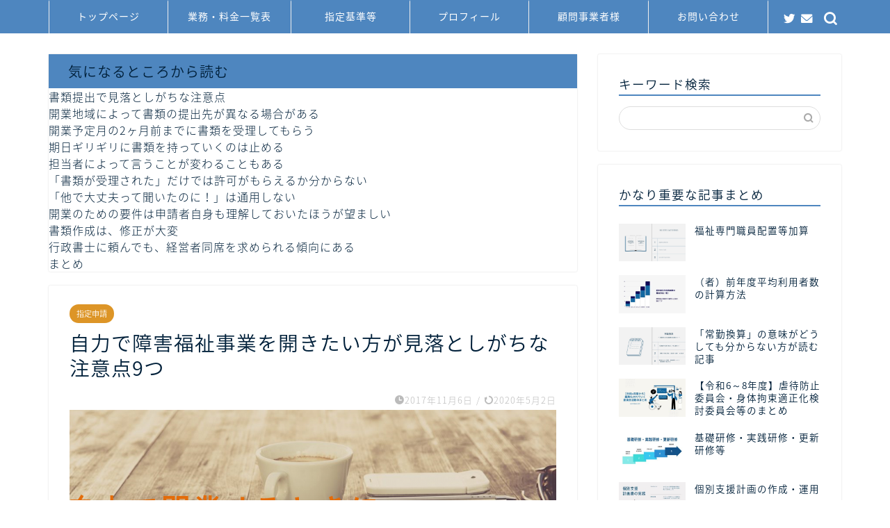

--- FILE ---
content_type: text/html; charset=UTF-8
request_url: https://syoshikawa.com/jirikide/
body_size: 23234
content:
<!DOCTYPE html>
<html lang="ja">
<head prefix="og: http://ogp.me/ns# fb: http://ogp.me/ns/fb# article: http://ogp.me/ns/article#">
<meta charset="utf-8">
<meta http-equiv="X-UA-Compatible" content="IE=edge">
<meta name="viewport" content="width=device-width, initial-scale=1">
<!-- ここからOGP -->
<meta property="og:type" content="blog">
<meta property="og:title" content="自力で障害福祉事業を開きたい方が見落としがちな注意点9つ｜行政書士ヨシカワ事務所"> 
<meta property="og:url" content="https://syoshikawa.com/jirikide/"> 
<meta property="og:description" content="「自分で申請書類を作りたいけど、何に気をつけたら良いのか」という相談を受けることがあります。商売柄自らの首を締めることに"> 
<meta property="og:image" content="https://syoshikawa.com/wp-content/uploads/2017/11/書類の注意.png">
<meta property="og:site_name" content="行政書士ヨシカワ事務所">
<meta property="fb:admins" content="">
<meta name="twitter:card" content="summary">
<meta name="twitter:site" content="@syoshikawa_com">
<!-- ここまでOGP --> 

<meta name="description" itemprop="description" content="「自分で申請書類を作りたいけど、何に気をつけたら良いのか」という相談を受けることがあります。商売柄自らの首を締めることに" >

<title>自力で障害福祉事業を開きたい方が見落としがちな注意点9つ｜行政書士ヨシカワ事務所</title>
<meta name='robots' content='max-image-preview:large' />
<link rel='dns-prefetch' href='//ajax.googleapis.com' />
<link rel='dns-prefetch' href='//cdnjs.cloudflare.com' />
<link rel='dns-prefetch' href='//s.w.org' />
<link rel="alternate" type="application/rss+xml" title="行政書士ヨシカワ事務所 &raquo; フィード" href="https://syoshikawa.com/feed/" />
<link rel="alternate" type="application/rss+xml" title="行政書士ヨシカワ事務所 &raquo; コメントフィード" href="https://syoshikawa.com/comments/feed/" />
<link rel="alternate" type="application/rss+xml" title="行政書士ヨシカワ事務所 &raquo; 自力で障害福祉事業を開きたい方が見落としがちな注意点9つ のコメントのフィード" href="https://syoshikawa.com/jirikide/feed/" />
		<script type="text/javascript">
			window._wpemojiSettings = {"baseUrl":"https:\/\/s.w.org\/images\/core\/emoji\/13.1.0\/72x72\/","ext":".png","svgUrl":"https:\/\/s.w.org\/images\/core\/emoji\/13.1.0\/svg\/","svgExt":".svg","source":{"concatemoji":"https:\/\/syoshikawa.com\/wp-includes\/js\/wp-emoji-release.min.js?ver=5.8.12"}};
			!function(e,a,t){var n,r,o,i=a.createElement("canvas"),p=i.getContext&&i.getContext("2d");function s(e,t){var a=String.fromCharCode;p.clearRect(0,0,i.width,i.height),p.fillText(a.apply(this,e),0,0);e=i.toDataURL();return p.clearRect(0,0,i.width,i.height),p.fillText(a.apply(this,t),0,0),e===i.toDataURL()}function c(e){var t=a.createElement("script");t.src=e,t.defer=t.type="text/javascript",a.getElementsByTagName("head")[0].appendChild(t)}for(o=Array("flag","emoji"),t.supports={everything:!0,everythingExceptFlag:!0},r=0;r<o.length;r++)t.supports[o[r]]=function(e){if(!p||!p.fillText)return!1;switch(p.textBaseline="top",p.font="600 32px Arial",e){case"flag":return s([127987,65039,8205,9895,65039],[127987,65039,8203,9895,65039])?!1:!s([55356,56826,55356,56819],[55356,56826,8203,55356,56819])&&!s([55356,57332,56128,56423,56128,56418,56128,56421,56128,56430,56128,56423,56128,56447],[55356,57332,8203,56128,56423,8203,56128,56418,8203,56128,56421,8203,56128,56430,8203,56128,56423,8203,56128,56447]);case"emoji":return!s([10084,65039,8205,55357,56613],[10084,65039,8203,55357,56613])}return!1}(o[r]),t.supports.everything=t.supports.everything&&t.supports[o[r]],"flag"!==o[r]&&(t.supports.everythingExceptFlag=t.supports.everythingExceptFlag&&t.supports[o[r]]);t.supports.everythingExceptFlag=t.supports.everythingExceptFlag&&!t.supports.flag,t.DOMReady=!1,t.readyCallback=function(){t.DOMReady=!0},t.supports.everything||(n=function(){t.readyCallback()},a.addEventListener?(a.addEventListener("DOMContentLoaded",n,!1),e.addEventListener("load",n,!1)):(e.attachEvent("onload",n),a.attachEvent("onreadystatechange",function(){"complete"===a.readyState&&t.readyCallback()})),(n=t.source||{}).concatemoji?c(n.concatemoji):n.wpemoji&&n.twemoji&&(c(n.twemoji),c(n.wpemoji)))}(window,document,window._wpemojiSettings);
		</script>
		<style type="text/css">
img.wp-smiley,
img.emoji {
	display: inline !important;
	border: none !important;
	box-shadow: none !important;
	height: 1em !important;
	width: 1em !important;
	margin: 0 .07em !important;
	vertical-align: -0.1em !important;
	background: none !important;
	padding: 0 !important;
}
</style>
	<link rel='stylesheet' id='wp-block-library-css'  href='https://syoshikawa.com/wp-includes/css/dist/block-library/style.min.css?ver=5.8.12' type='text/css' media='all' />
<style id='rinkerg-gutenberg-rinker-style-inline-css' type='text/css'>
.wp-block-create-block-block{background-color:#21759b;color:#fff;padding:2px}

</style>
<link rel='stylesheet' id='contact-form-7-css'  href='https://syoshikawa.com/wp-content/plugins/contact-form-7/includes/css/styles.css?ver=5.5.4' type='text/css' media='all' />
<link rel='stylesheet' id='yyi_rinker_stylesheet-css'  href='https://syoshikawa.com/wp-content/plugins/yyi-rinker/css/style.css?v=1.11.1&#038;ver=5.8.12' type='text/css' media='all' />
<link rel='stylesheet' id='parent-style-css'  href='https://syoshikawa.com/wp-content/themes/jin/style.css?ver=5.8.12' type='text/css' media='all' />
<link rel='stylesheet' id='theme-style-css'  href='https://syoshikawa.com/wp-content/themes/jin-child/style.css?ver=5.8.12' type='text/css' media='all' />
<link rel='stylesheet' id='swiper-style-css'  href='https://cdnjs.cloudflare.com/ajax/libs/Swiper/4.0.7/css/swiper.min.css?ver=5.8.12' type='text/css' media='all' />
<link rel='stylesheet' id='newpost-catch-css'  href='https://syoshikawa.com/wp-content/plugins/newpost-catch/style.css?ver=5.8.12' type='text/css' media='all' />
<link rel="https://api.w.org/" href="https://syoshikawa.com/wp-json/" /><link rel="alternate" type="application/json" href="https://syoshikawa.com/wp-json/wp/v2/posts/1262" /><link rel="canonical" href="https://syoshikawa.com/jirikide/" />
<link rel='shortlink' href='https://syoshikawa.com/?p=1262' />
<link rel="alternate" type="application/json+oembed" href="https://syoshikawa.com/wp-json/oembed/1.0/embed?url=https%3A%2F%2Fsyoshikawa.com%2Fjirikide%2F" />
<link rel="alternate" type="text/xml+oembed" href="https://syoshikawa.com/wp-json/oembed/1.0/embed?url=https%3A%2F%2Fsyoshikawa.com%2Fjirikide%2F&#038;format=xml" />
<!-- start Simple Custom CSS and JS -->
<style type="text/css">
/* Add your CSS code here.

For example:
.example {
    color: red;
}

For brushing up on your CSS knowledge, check out http://www.w3schools.com/css/css_syntax.asp

End of comment */ 

body.home #main_visual {
    background-image: url(https://syoshikawa.com/wp-content/uploads/2018/02/62fc3f97b23f09ec0aa8c8cd934f49a4.jpg)!important;
    background-color: #fff!important;
    background-repeat: no-repeat!important;
    background-size: cover!important;
    background-position: center!important;
}
</style>
<!-- end Simple Custom CSS and JS -->
<script type="text/javascript">
	window._wp_rp_static_base_url = 'https://wprp.zemanta.com/static/';
	window._wp_rp_wp_ajax_url = "https://syoshikawa.com/wp-admin/admin-ajax.php";
	window._wp_rp_plugin_version = '3.6.4';
	window._wp_rp_post_id = '1262';
	window._wp_rp_num_rel_posts = '6';
	window._wp_rp_thumbnails = true;
	window._wp_rp_post_title = '%E8%87%AA%E5%8A%9B%E3%81%A7%E9%9A%9C%E5%AE%B3%E7%A6%8F%E7%A5%89%E4%BA%8B%E6%A5%AD%E3%82%92%E9%96%8B%E3%81%8D%E3%81%9F%E3%81%84%E6%96%B9%E3%81%8C%E8%A6%8B%E8%90%BD%E3%81%A8%E3%81%97%E3%81%8C%E3%81%A1%E3%81%AA%E6%B3%A8%E6%84%8F%E7%82%B99%E3%81%A4';
	window._wp_rp_post_tags = ['%E5%85%B1%E5%90%8C%E7%94%9F%E6%B4%BB%E6%8F%B4%E5%8A%A9', '%E9%9A%9C%E3%81%8C%E3%81%84%E7%A6%8F%E7%A5%89%E3%82%B5%E3%83%BC%E3%83%93%E3%82%B9', '%E6%94%BE%E8%AA%B2%E5%BE%8C%E7%AD%89%E3%83%87%E3%82%A4%E3%82%B5%E3%83%BC%E3%83%93%E3%82%B9', '%E5%B0%B1%E5%8A%B4%E7%A7%BB%E8%A1%8C%E6%94%AF%E6%8F%B4', '%E5%85%90%E7%AB%A5%E7%99%BA%E9%81%94%E6%94%AF%E6%8F%B4', '%E8%A1%8C%E6%94%BF%E6%9B%B8%E5%A3%AB', '%E5%B0%B1%E5%8A%B4%E7%B6%99%E7%B6%9A%E6%94%AF%E6%8F%B4', '%E6%8C%87%E5%AE%9A%E7%94%B3%E8%AB%8B', '%E9%96%8B%E6%A5%AD%E3%83%8E%E3%82%A6%E3%83%8F%E3%82%A6', '9', 'lili', 'li'];
	window._wp_rp_promoted_content = true;
</script>
<link rel="stylesheet" href="https://syoshikawa.com/wp-content/plugins/wordpress-23-related-posts-plugin/static/themes/vertical-m.css?version=3.6.4" />
<style>
.yyi-rinker-images {
    display: flex;
    justify-content: center;
    align-items: center;
    position: relative;

}
div.yyi-rinker-image img.yyi-rinker-main-img.hidden {
    display: none;
}

.yyi-rinker-images-arrow {
    cursor: pointer;
    position: absolute;
    top: 50%;
    display: block;
    margin-top: -11px;
    opacity: 0.6;
    width: 22px;
}

.yyi-rinker-images-arrow-left{
    left: -10px;
}
.yyi-rinker-images-arrow-right{
    right: -10px;
}

.yyi-rinker-images-arrow-left.hidden {
    display: none;
}

.yyi-rinker-images-arrow-right.hidden {
    display: none;
}
div.yyi-rinker-contents.yyi-rinker-design-tate  div.yyi-rinker-box{
    flex-direction: column;
}

div.yyi-rinker-contents.yyi-rinker-design-slim div.yyi-rinker-box .yyi-rinker-links {
    flex-direction: column;
}

div.yyi-rinker-contents.yyi-rinker-design-slim div.yyi-rinker-info {
    width: 100%;
}

div.yyi-rinker-contents.yyi-rinker-design-slim .yyi-rinker-title {
    text-align: center;
}

div.yyi-rinker-contents.yyi-rinker-design-slim .yyi-rinker-links {
    text-align: center;
}
div.yyi-rinker-contents.yyi-rinker-design-slim .yyi-rinker-image {
    margin: auto;
}

div.yyi-rinker-contents.yyi-rinker-design-slim div.yyi-rinker-info ul.yyi-rinker-links li {
	align-self: stretch;
}
div.yyi-rinker-contents.yyi-rinker-design-slim div.yyi-rinker-box div.yyi-rinker-info {
	padding: 0;
}
div.yyi-rinker-contents.yyi-rinker-design-slim div.yyi-rinker-box {
	flex-direction: column;
	padding: 14px 5px 0;
}

.yyi-rinker-design-slim div.yyi-rinker-box div.yyi-rinker-info {
	text-align: center;
}

.yyi-rinker-design-slim div.price-box span.price {
	display: block;
}

div.yyi-rinker-contents.yyi-rinker-design-slim div.yyi-rinker-info div.yyi-rinker-title a{
	font-size:16px;
}

div.yyi-rinker-contents.yyi-rinker-design-slim ul.yyi-rinker-links li.amazonkindlelink:before,  div.yyi-rinker-contents.yyi-rinker-design-slim ul.yyi-rinker-links li.amazonlink:before,  div.yyi-rinker-contents.yyi-rinker-design-slim ul.yyi-rinker-links li.rakutenlink:before, div.yyi-rinker-contents.yyi-rinker-design-slim ul.yyi-rinker-links li.yahoolink:before, div.yyi-rinker-contents.yyi-rinker-design-slim ul.yyi-rinker-links li.mercarilink:before {
	font-size:12px;
}

div.yyi-rinker-contents.yyi-rinker-design-slim ul.yyi-rinker-links li a {
	font-size: 13px;
}
.entry-content ul.yyi-rinker-links li {
	padding: 0;
}

div.yyi-rinker-contents .yyi-rinker-attention.attention_desing_right_ribbon {
    width: 89px;
    height: 91px;
    position: absolute;
    top: -1px;
    right: -1px;
    left: auto;
    overflow: hidden;
}

div.yyi-rinker-contents .yyi-rinker-attention.attention_desing_right_ribbon span {
    display: inline-block;
    width: 146px;
    position: absolute;
    padding: 4px 0;
    left: -13px;
    top: 12px;
    text-align: center;
    font-size: 12px;
    line-height: 24px;
    -webkit-transform: rotate(45deg);
    transform: rotate(45deg);
    box-shadow: 0 1px 3px rgba(0, 0, 0, 0.2);
}

div.yyi-rinker-contents .yyi-rinker-attention.attention_desing_right_ribbon {
    background: none;
}
.yyi-rinker-attention.attention_desing_right_ribbon .yyi-rinker-attention-after,
.yyi-rinker-attention.attention_desing_right_ribbon .yyi-rinker-attention-before{
display:none;
}
div.yyi-rinker-use-right_ribbon div.yyi-rinker-title {
    margin-right: 2rem;
}

				</style>	<style type="text/css">
		#wrapper{
							background-color: #ffffff;
				background-image: url();
					}
		.related-entry-headline-text span:before,
		#comment-title span:before,
		#reply-title span:before{
			background-color: #4e86bf;
			border-color: #4e86bf!important;
		}
		
		#breadcrumb:after,
		#page-top a{	
			background-color: #4e86bf;
		}
				footer{
			background-color: #4e86bf;
		}
		.footer-inner a,
		#copyright,
		#copyright-center{
			border-color: #fff!important;
			color: #fff!important;
		}
		#footer-widget-area
		{
			border-color: #fff!important;
		}
				.page-top-footer a{
			color: #4e86bf!important;
		}
				#breadcrumb ul li,
		#breadcrumb ul li a{
			color: #4e86bf!important;
		}
		
		body,
		a,
		a:link,
		a:visited,
		.my-profile,
		.widgettitle,
		.tabBtn-mag label{
			color: #00203a;
		}
		a:hover{
			color: #008db7;
		}
						.widget_nav_menu ul > li > a:before,
		.widget_categories ul > li > a:before,
		.widget_pages ul > li > a:before,
		.widget_recent_entries ul > li > a:before,
		.widget_archive ul > li > a:before,
		.widget_archive form:after,
		.widget_categories form:after,
		.widget_nav_menu ul > li > ul.sub-menu > li > a:before,
		.widget_categories ul > li > .children > li > a:before,
		.widget_pages ul > li > .children > li > a:before,
		.widget_nav_menu ul > li > ul.sub-menu > li > ul.sub-menu li > a:before,
		.widget_categories ul > li > .children > li > .children li > a:before,
		.widget_pages ul > li > .children > li > .children li > a:before{
			color: #4e86bf;
		}
		.widget_nav_menu ul .sub-menu .sub-menu li a:before{
			background-color: #00203a!important;
		}
		footer .footer-widget,
		footer .footer-widget a,
		footer .footer-widget ul li,
		.footer-widget.widget_nav_menu ul > li > a:before,
		.footer-widget.widget_categories ul > li > a:before,
		.footer-widget.widget_recent_entries ul > li > a:before,
		.footer-widget.widget_pages ul > li > a:before,
		.footer-widget.widget_archive ul > li > a:before,
		footer .widget_tag_cloud .tagcloud a:before{
			color: #fff!important;
			border-color: #fff!important;
		}
		footer .footer-widget .widgettitle{
			color: #fff!important;
			border-color: #dd9527!important;
		}
		footer .widget_nav_menu ul .children .children li a:before,
		footer .widget_categories ul .children .children li a:before,
		footer .widget_nav_menu ul .sub-menu .sub-menu li a:before{
			background-color: #fff!important;
		}
		#drawernav a:hover,
		.post-list-title,
		#prev-next p,
		#toc_container .toc_list li a{
			color: #00203a!important;
		}
		
		#header-box{
			background-color: #4e86bf;
		}
						@media (min-width: 768px) {
		#header-box .header-box10-bg:before,
		#header-box .header-box11-bg:before{
			border-radius: 2px;
		}
		}
										@media (min-width: 768px) {
			.top-image-meta{
				margin-top: calc(0px - 30px);
			}
		}
		@media (min-width: 1200px) {
			.top-image-meta{
				margin-top: calc(0px);
			}
		}
				.pickup-contents:before{
			background-color: #4e86bf!important;
		}
		
		.main-image-text{
			color: #014b84;
		}
		.main-image-text-sub{
			color: #014b84;
		}
		
				@media (min-width: 481px) {
			#site-info{
				padding-top: 15px!important;
				padding-bottom: 15px!important;
			}
		}
		
		#site-info span a{
			color: #f4f4f4!important;
		}
		
				#headmenu .headsns .line a svg{
			fill: #ffffff!important;
		}
		#headmenu .headsns a,
		#headmenu{
			color: #ffffff!important;
			border-color:#ffffff!important;
		}
						.profile-follow .line-sns a svg{
			fill: #4e86bf!important;
		}
		.profile-follow .line-sns a:hover svg{
			fill: #dd9527!important;
		}
		.profile-follow a{
			color: #4e86bf!important;
			border-color:#4e86bf!important;
		}
		.profile-follow a:hover,
		#headmenu .headsns a:hover{
			color:#dd9527!important;
			border-color:#dd9527!important;
		}
				.search-box:hover{
			color:#dd9527!important;
			border-color:#dd9527!important;
		}
				#header #headmenu .headsns .line a:hover svg{
			fill:#dd9527!important;
		}
		.cps-icon-bar,
		#navtoggle:checked + .sp-menu-open .cps-icon-bar{
			background-color: #f4f4f4;
		}
		#nav-container{
			background-color: #4e86bf;
		}
		.menu-box .menu-item svg{
			fill:#ffffff;
		}
		#drawernav ul.menu-box > li > a,
		#drawernav2 ul.menu-box > li > a,
		#drawernav3 ul.menu-box > li > a,
		#drawernav4 ul.menu-box > li > a,
		#drawernav5 ul.menu-box > li > a,
		#drawernav ul.menu-box > li.menu-item-has-children:after,
		#drawernav2 ul.menu-box > li.menu-item-has-children:after,
		#drawernav3 ul.menu-box > li.menu-item-has-children:after,
		#drawernav4 ul.menu-box > li.menu-item-has-children:after,
		#drawernav5 ul.menu-box > li.menu-item-has-children:after{
			color: #ffffff!important;
		}
		#drawernav ul.menu-box li a,
		#drawernav2 ul.menu-box li a,
		#drawernav3 ul.menu-box li a,
		#drawernav4 ul.menu-box li a,
		#drawernav5 ul.menu-box li a{
			font-size: 14px!important;
		}
		#drawernav3 ul.menu-box > li{
			color: #00203a!important;
		}
		#drawernav4 .menu-box > .menu-item > a:after,
		#drawernav3 .menu-box > .menu-item > a:after,
		#drawernav .menu-box > .menu-item > a:after{
			background-color: #ffffff!important;
		}
		#drawernav2 .menu-box > .menu-item:hover,
		#drawernav5 .menu-box > .menu-item:hover{
			border-top-color: #4e86bf!important;
		}
				.cps-info-bar a{
			background-color: #ffcd44!important;
		}
				@media (min-width: 768px) {
			.post-list-mag .post-list-item:not(:nth-child(2n)){
				margin-right: 2.6%;
			}
		}
				@media (min-width: 768px) {
			#tab-1:checked ~ .tabBtn-mag li [for="tab-1"]:after,
			#tab-2:checked ~ .tabBtn-mag li [for="tab-2"]:after,
			#tab-3:checked ~ .tabBtn-mag li [for="tab-3"]:after,
			#tab-4:checked ~ .tabBtn-mag li [for="tab-4"]:after{
				border-top-color: #4e86bf!important;
			}
			.tabBtn-mag label{
				border-bottom-color: #4e86bf!important;
			}
		}
		#tab-1:checked ~ .tabBtn-mag li [for="tab-1"],
		#tab-2:checked ~ .tabBtn-mag li [for="tab-2"],
		#tab-3:checked ~ .tabBtn-mag li [for="tab-3"],
		#tab-4:checked ~ .tabBtn-mag li [for="tab-4"],
		#prev-next a.next:after,
		#prev-next a.prev:after,
		.more-cat-button a:hover span:before{
			background-color: #4e86bf!important;
		}
		

		.swiper-slide .post-list-cat,
		.post-list-mag .post-list-cat,
		.post-list-mag3col .post-list-cat,
		.post-list-mag-sp1col .post-list-cat,
		.swiper-pagination-bullet-active,
		.pickup-cat,
		.post-list .post-list-cat,
		#breadcrumb .bcHome a:hover span:before,
		.popular-item:nth-child(1) .pop-num,
		.popular-item:nth-child(2) .pop-num,
		.popular-item:nth-child(3) .pop-num{
			background-color: #dd9527!important;
		}
		.sidebar-btn a,
		.profile-sns-menu{
			background-color: #dd9527!important;
		}
		.sp-sns-menu a,
		.pickup-contents-box a:hover .pickup-title{
			border-color: #4e86bf!important;
			color: #4e86bf!important;
		}
				.pro-line svg{
			fill: #4e86bf!important;
		}
		.cps-post-cat a,
		.meta-cat,
		.popular-cat{
			background-color: #dd9527!important;
			border-color: #dd9527!important;
		}
		.tagicon,
		.tag-box a,
		#toc_container .toc_list > li,
		#toc_container .toc_title{
			color: #4e86bf!important;
		}
		.widget_tag_cloud a::before{
			color: #00203a!important;
		}
		.tag-box a,
		#toc_container:before{
			border-color: #4e86bf!important;
		}
		.cps-post-cat a:hover{
			color: #008db7!important;
		}
		.pagination li:not([class*="current"]) a:hover,
		.widget_tag_cloud a:hover{
			background-color: #4e86bf!important;
		}
		.pagination li:not([class*="current"]) a:hover{
			opacity: 0.5!important;
		}
		.pagination li.current a{
			background-color: #4e86bf!important;
			border-color: #4e86bf!important;
		}
		.nextpage a:hover span {
			color: #4e86bf!important;
			border-color: #4e86bf!important;
		}
		.cta-content:before{
			background-color: #4a86bf!important;
		}
		.cta-text,
		.info-title{
			color: #fff!important;
		}
		#footer-widget-area.footer_style1 .widgettitle{
			border-color: #dd9527!important;
		}
		.sidebar_style1 .widgettitle,
		.sidebar_style5 .widgettitle{
			border-color: #4e86bf!important;
		}
		.sidebar_style2 .widgettitle,
		.sidebar_style4 .widgettitle,
		.sidebar_style6 .widgettitle,
		#home-bottom-widget .widgettitle,
		#home-top-widget .widgettitle,
		#post-bottom-widget .widgettitle,
		#post-top-widget .widgettitle{
			background-color: #4e86bf!important;
		}
		#home-bottom-widget .widget_search .search-box input[type="submit"],
		#home-top-widget .widget_search .search-box input[type="submit"],
		#post-bottom-widget .widget_search .search-box input[type="submit"],
		#post-top-widget .widget_search .search-box input[type="submit"]{
			background-color: #dd9527!important;
		}
		
		.tn-logo-size{
			font-size: 140%!important;
		}
		@media (min-width: 481px) {
		.tn-logo-size img{
			width: calc(140%*0.5)!important;
		}
		}
		@media (min-width: 768px) {
		.tn-logo-size img{
			width: calc(140%*2.2)!important;
		}
		}
		@media (min-width: 1200px) {
		.tn-logo-size img{
			width: 140%!important;
		}
		}
		.sp-logo-size{
			font-size: 100%!important;
		}
		.sp-logo-size img{
			width: 100%!important;
		}
				.cps-post-main ul > li:before,
		.cps-post-main ol > li:before{
			background-color: #dd9527!important;
		}
		.profile-card .profile-title{
			background-color: #4e86bf!important;
		}
		.profile-card{
			border-color: #4e86bf!important;
		}
		.cps-post-main a{
			color:#008db7;
		}
		.cps-post-main .marker{
			background: -webkit-linear-gradient( transparent 60%, #ffcedb 0% ) ;
			background: linear-gradient( transparent 60%, #ffcedb 0% ) ;
		}
		.cps-post-main .marker2{
			background: -webkit-linear-gradient( transparent 60%, #a9eaf2 0% ) ;
			background: linear-gradient( transparent 60%, #a9eaf2 0% ) ;
		}
		.cps-post-main .jic-sc{
			color:#4e86bf;
		}
		
		
		.simple-box1{
			border-color:#ef9b9b!important;
		}
		.simple-box2{
			border-color:#f2bf7d!important;
		}
		.simple-box3{
			border-color:#b5e28a!important;
		}
		.simple-box4{
			border-color:#7badd8!important;
		}
		.simple-box4:before{
			background-color: #7badd8;
		}
		.simple-box5{
			border-color:#e896c7!important;
		}
		.simple-box5:before{
			background-color: #e896c7;
		}
		.simple-box6{
			background-color:#fffdef!important;
		}
		.simple-box7{
			border-color:#def1f9!important;
		}
		.simple-box7:before{
			background-color:#def1f9!important;
		}
		.simple-box8{
			border-color:#96ddc1!important;
		}
		.simple-box8:before{
			background-color:#96ddc1!important;
		}
		.simple-box9:before{
			background-color:#e1c0e8!important;
		}
				.simple-box9:after{
			border-color:#e1c0e8 #e1c0e8 #fff #fff!important;
		}
				
		.kaisetsu-box1:before,
		.kaisetsu-box1-title{
			background-color:#ffb49e!important;
		}
		.kaisetsu-box2{
			border-color:#4e86bf!important;
		}
		.kaisetsu-box2-title{
			background-color:#4e86bf!important;
		}
		.kaisetsu-box4{
			border-color:#ea91a9!important;
		}
		.kaisetsu-box4-title{
			background-color:#ea91a9!important;
		}
		.kaisetsu-box5:before{
			background-color:#57b3ba!important;
		}
		.kaisetsu-box5-title{
			background-color:#57b3ba!important;
		}
		
		.concept-box1{
			border-color:#85db8f!important;
		}
		.concept-box1:after{
			background-color:#85db8f!important;
		}
		.concept-box1:before{
			content:"ポイント"!important;
			color:#85db8f!important;
		}
		.concept-box2{
			border-color:#3a3329!important;
		}
		.concept-box2:after{
			background-color:#3a3329!important;
		}
		.concept-box2:before{
			content:"注意点"!important;
			color:#3a3329!important;
		}
		.concept-box3{
			border-color:#86cee8!important;
		}
		.concept-box3:after{
			background-color:#86cee8!important;
		}
		.concept-box3:before{
			content:"良い例"!important;
			color:#86cee8!important;
		}
		.concept-box4{
			border-color:#ed8989!important;
		}
		.concept-box4:after{
			background-color:#ed8989!important;
		}
		.concept-box4:before{
			content:"悪い例"!important;
			color:#ed8989!important;
		}
		.concept-box5{
			border-color:#9e9e9e!important;
		}
		.concept-box5:after{
			background-color:#9e9e9e!important;
		}
		.concept-box5:before{
			content:"参考"!important;
			color:#9e9e9e!important;
		}
		.concept-box6{
			border-color:#8eaced!important;
		}
		.concept-box6:after{
			background-color:#8eaced!important;
		}
		.concept-box6:before{
			content:"メモ"!important;
			color:#8eaced!important;
		}
		
		.innerlink-box1,
		.blog-card{
			border-color:#1e73be!important;
		}
		.innerlink-box1-title{
			background-color:#1e73be!important;
			border-color:#1e73be!important;
		}
		.innerlink-box1:before,
		.blog-card-hl-box{
			background-color:#1e73be!important;
		}
				
		.jin-ac-box01-title::after{
			color: #4e86bf;
		}
		
		.color-button01 a,
		.color-button01 a:hover,
		.color-button01:before{
			background-color: #008db7!important;
		}
		.top-image-btn-color a,
		.top-image-btn-color a:hover,
		.top-image-btn-color:before{
			background-color: #ffcd44!important;
		}
		.color-button02 a,
		.color-button02 a:hover,
		.color-button02:before{
			background-color: #d9333f!important;
		}
		
		.color-button01-big a,
		.color-button01-big a:hover,
		.color-button01-big:before{
			background-color: #3296d1!important;
		}
		.color-button01-big a,
		.color-button01-big:before{
			border-radius: 5px!important;
		}
		.color-button01-big a{
			padding-top: 20px!important;
			padding-bottom: 20px!important;
		}
		
		.color-button02-big a,
		.color-button02-big a:hover,
		.color-button02-big:before{
			background-color: #83d159!important;
		}
		.color-button02-big a,
		.color-button02-big:before{
			border-radius: 5px!important;
		}
		.color-button02-big a{
			padding-top: 20px!important;
			padding-bottom: 20px!important;
		}
				.color-button01-big{
			width: 75%!important;
		}
		.color-button02-big{
			width: 75%!important;
		}
				
		
					.top-image-btn-color:before,
			.color-button01:before,
			.color-button02:before,
			.color-button01-big:before,
			.color-button02-big:before{
				bottom: -1px;
				left: -1px;
				width: 100%;
				height: 100%;
				border-radius: 6px;
				box-shadow: 0px 1px 5px 0px rgba(0, 0, 0, 0.25);
				-webkit-transition: all .4s;
				transition: all .4s;
			}
			.top-image-btn-color a:hover,
			.color-button01 a:hover,
			.color-button02 a:hover,
			.color-button01-big a:hover,
			.color-button02-big a:hover{
				-webkit-transform: translateY(2px);
				transform: translateY(2px);
				-webkit-filter: brightness(0.95);
				 filter: brightness(0.95);
			}
			.top-image-btn-color:hover:before,
			.color-button01:hover:before,
			.color-button02:hover:before,
			.color-button01-big:hover:before,
			.color-button02-big:hover:before{
				-webkit-transform: translateY(2px);
				transform: translateY(2px);
				box-shadow: none!important;
			}
				
		.h2-style01 h2,
		.h2-style02 h2:before,
		.h2-style03 h2,
		.h2-style04 h2:before,
		.h2-style05 h2,
		.h2-style07 h2:before,
		.h2-style07 h2:after,
		.h3-style03 h3:before,
		.h3-style02 h3:before,
		.h3-style05 h3:before,
		.h3-style07 h3:before,
		.h2-style08 h2:after,
		.h2-style10 h2:before,
		.h2-style10 h2:after,
		.h3-style02 h3:after,
		.h4-style02 h4:before{
			background-color: #4e86bf!important;
		}
		.h3-style01 h3,
		.h3-style04 h3,
		.h3-style05 h3,
		.h3-style06 h3,
		.h4-style01 h4,
		.h2-style02 h2,
		.h2-style08 h2,
		.h2-style08 h2:before,
		.h2-style09 h2,
		.h4-style03 h4{
			border-color: #4e86bf!important;
		}
		.h2-style05 h2:before{
			border-top-color: #4e86bf!important;
		}
		.h2-style06 h2:before,
		.sidebar_style3 .widgettitle:after{
			background-image: linear-gradient(
				-45deg,
				transparent 25%,
				#4e86bf 25%,
				#4e86bf 50%,
				transparent 50%,
				transparent 75%,
				#4e86bf 75%,
				#4e86bf			);
		}
				.jin-h2-icons.h2-style02 h2 .jic:before,
		.jin-h2-icons.h2-style04 h2 .jic:before,
		.jin-h2-icons.h2-style06 h2 .jic:before,
		.jin-h2-icons.h2-style07 h2 .jic:before,
		.jin-h2-icons.h2-style08 h2 .jic:before,
		.jin-h2-icons.h2-style09 h2 .jic:before,
		.jin-h2-icons.h2-style10 h2 .jic:before,
		.jin-h3-icons.h3-style01 h3 .jic:before,
		.jin-h3-icons.h3-style02 h3 .jic:before,
		.jin-h3-icons.h3-style03 h3 .jic:before,
		.jin-h3-icons.h3-style04 h3 .jic:before,
		.jin-h3-icons.h3-style05 h3 .jic:before,
		.jin-h3-icons.h3-style06 h3 .jic:before,
		.jin-h3-icons.h3-style07 h3 .jic:before,
		.jin-h4-icons.h4-style01 h4 .jic:before,
		.jin-h4-icons.h4-style02 h4 .jic:before,
		.jin-h4-icons.h4-style03 h4 .jic:before,
		.jin-h4-icons.h4-style04 h4 .jic:before{
			color:#4e86bf;
		}
		
		@media all and (-ms-high-contrast:none){
			*::-ms-backdrop, .color-button01:before,
			.color-button02:before,
			.color-button01-big:before,
			.color-button02-big:before{
				background-color: #595857!important;
			}
		}
		
		.jin-lp-h2 h2,
		.jin-lp-h2 h2{
			background-color: transparent!important;
			border-color: transparent!important;
			color: #00203a!important;
		}
		.jincolumn-h3style2{
			border-color:#4e86bf!important;
		}
		.jinlph2-style1 h2:first-letter{
			color:#4e86bf!important;
		}
		.jinlph2-style2 h2,
		.jinlph2-style3 h2{
			border-color:#4e86bf!important;
		}
		.jin-photo-title .jin-fusen1-down,
		.jin-photo-title .jin-fusen1-even,
		.jin-photo-title .jin-fusen1-up{
			border-left-color:#4e86bf;
		}
		.jin-photo-title .jin-fusen2,
		.jin-photo-title .jin-fusen3{
			background-color:#4e86bf;
		}
		.jin-photo-title .jin-fusen2:before,
		.jin-photo-title .jin-fusen3:before {
			border-top-color: #4e86bf;
		}
		.has-huge-font-size{
			font-size:42px!important;
		}
		.has-large-font-size{
			font-size:36px!important;
		}
		.has-medium-font-size{
			font-size:20px!important;
		}
		.has-normal-font-size{
			font-size:16px!important;
		}
		.has-small-font-size{
			font-size:13px!important;
		}
		
		
	</style>
<style type="text/css">.broken_link, a.broken_link {
	text-decoration: line-through;
}</style><link rel="amphtml" href="https://syoshikawa.com/jirikide/amp/"><link rel="icon" href="https://syoshikawa.com/wp-content/uploads/2025/05/1fe60c7ca8e9ddca4a8eb872ec102cf0-150x150.png" sizes="32x32" />
<link rel="icon" href="https://syoshikawa.com/wp-content/uploads/2025/05/1fe60c7ca8e9ddca4a8eb872ec102cf0.png" sizes="192x192" />
<link rel="apple-touch-icon" href="https://syoshikawa.com/wp-content/uploads/2025/05/1fe60c7ca8e9ddca4a8eb872ec102cf0.png" />
<meta name="msapplication-TileImage" content="https://syoshikawa.com/wp-content/uploads/2025/05/1fe60c7ca8e9ddca4a8eb872ec102cf0.png" />
	
<!--カエレバCSS-->
<link href="https://syoshikawa.com/wp-content/themes/jin/css/kaereba.css" rel="stylesheet" />
<!--アプリーチCSS-->

<!-- Global site tag (gtag.js) - Google Analytics -->
<script async src="https://www.googletagmanager.com/gtag/js?id=UA-96204980-1"></script>
<script>
  window.dataLayer = window.dataLayer || [];
  function gtag(){dataLayer.push(arguments);}
  gtag('js', new Date());

  gtag('config', 'UA-96204980-1');
</script>
</head>
<body data-rsssl=1 class="post-template-default single single-post postid-1262 single-format-standard" id="nts-style">
<div id="wrapper">

		
	<div id="scroll-content" class="animate-off">
	
		<!--ヘッダー-->

								

	

	
	<!--ヘッダー画像-->
													<!--ヘッダー画像-->


	<!--グローバルナビゲーション layout1-->
	
	<div id="nav-container" class="header-style9-animate animate-off">
		<div class="header-style6-box">
			<div id="drawernav5" class="ef">
				<nav class="fixed-content"><ul class="menu-box"><li class="menu-item menu-item-type-custom menu-item-object-custom menu-item-home menu-item-4925"><a href="https://syoshikawa.com/">トップページ</a></li>
<li class="menu-item menu-item-type-custom menu-item-object-custom menu-item-10005"><a href="https://syoshikawa.com/ryokinhyou/">業務・料金一覧表</a></li>
<li class="menu-item menu-item-type-post_type menu-item-object-post menu-item-has-children menu-item-8476"><a href="https://syoshikawa.com/shogaiseido/">指定基準等</a>
<ul class="sub-menu">
	<li class="menu-item menu-item-type-post_type menu-item-object-post menu-item-7568"><a href="https://syoshikawa.com/hhs/">保育所等訪問支援</a></li>
	<li class="menu-item menu-item-type-post_type menu-item-object-post menu-item-7248"><a href="https://syoshikawa.com/grouphome/">共同生活援助(グループホーム）</a></li>
	<li class="menu-item menu-item-type-post_type menu-item-object-post menu-item-7249"><a href="https://syoshikawa.com/shurouikou/">就労移行支援</a></li>
	<li class="menu-item menu-item-type-taxonomy menu-item-object-category menu-item-6698"><a href="https://syoshikawa.com/category/%e5%b0%b1%e5%8a%b4%e7%b6%99%e7%b6%9a%e6%94%af%e6%8f%b4a%e5%9e%8b/">就労継続支援A型</a></li>
	<li class="menu-item menu-item-type-post_type menu-item-object-post menu-item-7251"><a href="https://syoshikawa.com/syuroukeizokusienb/">就労継続支援B型</a></li>
	<li class="menu-item menu-item-type-post_type menu-item-object-post menu-item-7252"><a href="https://syoshikawa.com/seikatsukaigo/">生活介護</a></li>
	<li class="menu-item menu-item-type-post_type menu-item-object-post menu-item-7247"><a href="https://syoshikawa.com/houday/">放課後等デイサービス・児童発達支援</a></li>
	<li class="menu-item menu-item-type-post_type menu-item-object-post menu-item-7250"><a href="https://syoshikawa.com/shortstay/">短期入所（ショートステイ）</a></li>
	<li class="menu-item menu-item-type-custom menu-item-object-custom menu-item-8295"><a href="https://syoshikawa.com/jichishidou/">実地指導</a></li>
</ul>
</li>
<li class="menu-item menu-item-type-post_type menu-item-object-post menu-item-has-children menu-item-5385"><a href="https://syoshikawa.com/profile/">プロフィール</a>
<ul class="sub-menu">
	<li class="menu-item menu-item-type-post_type menu-item-object-post menu-item-5427"><a href="https://syoshikawa.com/?p=4587">弊所特徴</a></li>
	<li class="menu-item menu-item-type-post_type menu-item-object-page menu-item-5337"><a href="https://syoshikawa.com/gaiyou-2/">事業概要</a></li>
</ul>
</li>
<li class="menu-item menu-item-type-custom menu-item-object-custom menu-item-11769"><a href="https://advanced.syoshikawa.com/">顧問事業者様</a></li>
<li class="menu-item menu-item-type-post_type menu-item-object-page menu-item-7337"><a href="https://syoshikawa.com/201907-2/">お問い合わせ</a></li>
</ul></nav>			</div>

			
			<div id="headmenu" class="header-style6">
				<span class="headsns tn_sns_on">
											<span class="twitter"><a href="https://twitter.com/syoshikawa_com"><i class="jic-type jin-ifont-twitter" aria-hidden="true"></i></a></span>
																					
																<span class="jin-contact">
						<a href="https://syoshikawa.com/201907-2/"><i class="jic-type jin-ifont-mail" aria-hidden="true"></i></a>
						</span>
						

				</span>
				<span class="headsearch tn_search_on">
					<form class="search-box" role="search" method="get" id="searchform" action="https://syoshikawa.com/">
	<input type="search" placeholder="" class="text search-text" value="" name="s" id="s">
	<input type="submit" id="searchsubmit" value="&#xe931;">
</form>
				</span>
			</div>
				</div>
	</div>
		<!--グローバルナビゲーション layout1-->
		
		<!--ヘッダー-->

		<div class="clearfix"></div>

			
														
		
	<div id="contents">

		<!--メインコンテンツ-->
			<main id="main-contents" class="main-contents article_style1 animate-off" itemprop="mainContentOfPage">
				
								<div id="post-top-widget">
				<div id="toc-widget-2" class="widget toc_widget"><div class="widgettitle ef">気になるところから読む</div><ul class="toc_widget_list no_bullets"><li><a href="#i">書類提出で見落としがちな注意点</a><ul><li><a href="#i-2">開業地域によって書類の提出先が異なる場合がある</a></li><li><a href="#2">開業予定月の2ヶ月前までに書類を受理してもらう</a></li><li><a href="#i-3">期日ギリギリに書類を持っていくのは止める</a></li><li><a href="#i-4">担当者によって言うことが変わることもある</a></li><li><a href="#i-5">「書類が受理された」だけでは許可がもらえるか分からない</a></li><li><a href="#i-6">「他で大丈夫って聞いたのに！」は通用しない</a></li><li><a href="#i-7">開業のための要件は申請者自身も理解しておいたほうが望ましい</a></li><li><a href="#i-8">書類作成は、修正が大変</a></li><li><a href="#i-9">行政書士に頼んでも、経営者同席を求められる傾向にある</a></li><li><a href="#i-10">まとめ</a></li></ul></li></ul></div>				</div>
								
				<section class="cps-post-box hentry">
																	<article class="cps-post">
							<header class="cps-post-header">
																<span class="cps-post-cat category-%e6%8c%87%e5%ae%9a%e7%94%b3%e8%ab%8b" itemprop="keywords"><a href="https://syoshikawa.com/category/%e6%8c%87%e5%ae%9a%e7%94%b3%e8%ab%8b/" style="background-color:!important;">指定申請</a></span>
																<h1 class="cps-post-title entry-title" itemprop="headline">自力で障害福祉事業を開きたい方が見落としがちな注意点9つ</h1>
								<div class="cps-post-meta vcard">
									<span class="writer fn" itemprop="author" itemscope itemtype="https://schema.org/Person"><span itemprop="name">吉川彰太郎</span></span>
									<span class="cps-post-date-box">
												<span class="cps-post-date"><i class="jic jin-ifont-watch" aria-hidden="true"></i>&nbsp;<time class="entry-date date published" datetime="2017-11-06T18:12:36+09:00">2017年11月6日</time></span>
	<span class="timeslash"> /</span>
	<time class="entry-date date updated" datetime="2020-05-02T13:34:43+09:00"><span class="cps-post-date"><i class="jic jin-ifont-reload" aria-hidden="true"></i>&nbsp;2020年5月2日</span></time>
										</span>
								</div>
								
							</header>
																																													<div class="cps-post-thumb" itemscope itemtype="https://schema.org/ImageObject">
												<img src="https://syoshikawa.com/wp-content/uploads/2017/11/書類の注意-1280x720.png" class="attachment-large_size size-large_size wp-post-image" alt="" loading="lazy" width ="700" height ="393" srcset="https://syoshikawa.com/wp-content/uploads/2017/11/書類の注意-1280x720.png 1280w, https://syoshikawa.com/wp-content/uploads/2017/11/書類の注意-320x180.png 320w, https://syoshikawa.com/wp-content/uploads/2017/11/書類の注意-640x360.png 640w, https://syoshikawa.com/wp-content/uploads/2017/11/書類の注意-1280x720.png 856w" sizes="(max-width: 1280px) 100vw, 1280px" />											</div>
																																																								
							<div class="cps-post-main-box">
								<div class="cps-post-main    h2-style01 h3-style01 h4-style01 entry-content l-size s-size-sp" itemprop="articleBody">

									<div class="clearfix"></div>
	
									<p>「自分で申請書類を作りたいけど、何に気をつけたら良いのか」という相談を受けることがあります。商売柄自らの首を締めることになりかねませんが、解説してみました。</p>
<p><!-- more --></p>
<p><span id="more-1262"></span></p>
<div id="toc_container" class="toc_transparent no_bullets"><p class="toc_title">目次</p><ul class="toc_list"><li><a href="#i">書類提出で見落としがちな注意点</a><ul><li><a href="#i-2">開業地域によって書類の提出先が異なる場合がある</a></li><li><a href="#2">開業予定月の2ヶ月前までに書類を受理してもらう</a></li><li><a href="#i-3">期日ギリギリに書類を持っていくのは止める</a></li><li><a href="#i-4">担当者によって言うことが変わることもある</a></li><li><a href="#i-5">「書類が受理された」だけでは許可がもらえるか分からない</a></li><li><a href="#i-6">「他で大丈夫って聞いたのに！」は通用しない</a></li><li><a href="#i-7">開業のための要件は申請者自身も理解しておいたほうが望ましい</a></li><li><a href="#i-8">書類作成は、修正が大変</a></li><li><a href="#i-9">行政書士に頼んでも、経営者同席を求められる傾向にある</a></li><li><a href="#i-10">まとめ</a></li></ul></li></ul></div>
<h2><span id="i">書類提出で見落としがちな注意点</span></h2>
<h3><span id="i-2">開業地域によって書類の提出先が異なる場合がある</span></h3>
<p>県庁障害福祉課に電話で問い合わせをすれば担当窓口を教えてくれますので、確認してみるといいでしょう。</p>
<p>例</p>
<ol>
<li>愛知県の市町村の場合　⇒　愛知県庁 健康福祉部 健康福祉課 事業所・地域生活支援グループ</li>
<li>名古屋市内の場合　⇒　名古屋市子ども青少年局子育て支援部子ども福祉課（放デイ）、障害福祉課（障害者総合支援法）</li>
<li>豊田市の場合　⇒　豊田市市民福祉部障がい福祉課</li>
<li>豊橋市の場合　⇒　豊橋市役所　福祉部障害福祉課</li>
</ol>
<p>このように、同じ県内であっても開業予定の地域によっては申請先が全く異なることもあります。</p>
<h3><span id="2">開業予定月の2ヶ月前までに書類を受理してもらう</span></h3>
<p>各担当窓口にもよりますが、一般的には<strong>開業したい月の2ヶ月前までに書類を受理してもらう必要があります。</strong></p>
<p>例.4月1日に開業したい場合</p>
<p>2月末日までに必要な要件を揃えたうえで書類を受理してもらう　⇒　3月中に事業所番号が交付される　⇒　4月1日にオープン</p>
<p><strong>地域によっては書類を持ちこむ前に事前相談を求めることもあります。</strong></p>
<p>そこで開業予定の物件が問題ないか、要件を満たした人員がちゃんといるか等を確認します。</p>
<p>【注意】</p>
<p>ここのところ、窓口がかなり混雑しており、初見の相談は後回しにされる傾向にあります。</p>
<p>特により多くのエリアを担当しなければならない県庁にこの傾向が見られます。</p>
<p><span style="background-color: #ffff99;"><strong>開業予定月3ヶ月前の時点から、相談協議、指定申請を行うことをお薦めします。</strong></span></p>
<p>&nbsp;</p>
<h3><span id="i-3">期日ギリギリに書類を持っていくのは止める</span></h3>
<p><span style="background-color: #ffff99;"><strong>月末に滑り込みで「申請書類を作ったから受け取ってください！」と言っても、ほぼ断られます。</strong></span></p>
<p>1発目の指定申請で完璧な書類を作成し、収取書類も不備なく全て揃え、さらに窓口担当者から見て不明点もないレベルの書類を提出することはほぼ不可能からです。</p>
<p>月末には、当月期限の申請案件で立て込んでいるため、それらの窓口対応が優先的に行われています。</p>
<p>&nbsp;</p>
<h3><span id="i-4">担当者によって言うことが変わることもある</span></h3>
<p>スケジュールによっては、書類受付担当者が変わることもあります。</p>
<p>ダブルチェックをするために担当者を変える意図もあります。</p>
<p><strong>前回の担当者が見落としていた新たな不備が見つかったり、間違ったことを言われる可能性もあります。</strong></p>
<p><span style="text-decoration: underline;">ムッとした気持ちになるかもしれませんが、書類受理後の審査時に「不許可です」と言われるよりはマシなので、前向きな気持ちで受け止めましょう。</span></p>
<p>&nbsp;</p>
<h3><span id="i-5">「書類が受理された」だけでは許可がもらえるか分からない</span></h3>
<p>申請書類の不備がなくなった段階で、ようやく書類の提出を受け付けてもらえます。</p>
<p>これを「申請書類が受理された」といいます。</p>
<p><span style="background-color: #ffff99;"><strong>この段階では「絶対に許可が下りると決まった訳ではありません。</strong></span></p>
<p>窓口担当者から見て「まあ大丈夫だろうと判断してもらえたに過ぎない」からです。</p>
<p>受理された書類が本当に問題がないか、内部審査をしたうえで現地確認を行い、問題なければ晴れて事業所番号が交付されます。</p>
<p>事業番号は法人住所あてに郵送書類で送られます。</p>
<p>&nbsp;</p>
<h4>行政によって、要件に対する考え方が若干違う</h4>
<blockquote>
<ol>
<li>法人格を有すること</li>
<li>人員配置基準を満たすこと</li>
<li>設備基準を満たすこと</li>
<li>運営基準を満たすこと</li>
</ol>
</blockquote>
<p>福祉事業を開業するためには、上記要件をクリアする必要があります。</p>
<p>開業予定の自治体によって要件の捉え方が異なったり、<span style="background-color: #ffff99;"><strong>より細かな規則があるケースもあります。</strong></span></p>
<p>&nbsp;</p>
<h3><span id="i-6">「他で大丈夫って聞いたのに！」は通用しない</span></h3>
<p>「他では大丈夫って聞いたのに、なんでここではダメなんだ！？」といって、窓口の担当者と揉めるケースも聞きます。</p>
<p>そのように言いたくなる気持ちは分かりますが、窓口の担当者も基準に沿って判断しているだけなため、いくら言ってもどうにもなりません。</p>
<p>またインターネットに書いてある情報も、そのまま鵜呑みにせず、必ずご自身の自治体の取扱について市に確認するよう心掛けましょう。</p>
<p>（もちろんこのサイトも含めです。正しい情報を提供できるよう、もっと勉強します）</p>
<p>&nbsp;</p>
<h3><span id="i-7">開業のための要件は申請者自身も理解しておいたほうが望ましい</span></h3>
<p>担当者が配属されたばかりで、業務知識が少ないケースもあります。</p>
<p>こうした職員が書類チェックを行った際は、<strong>本当は大丈夫なはずのことまでダメだと言われる可能性もあります。</strong></p>
<p>もちろん、マイナーな基準をもとに指定申請を受ける際も、必ず窓口担当者がその基準を知っているとも限りません。</p>
<p>ご自身でもある程度は基準のことを理解したうえで、申請に臨みましょう。</p>
<p>また、たとえ相手が配属されたばかりの職員だといって、威圧的な態度をとったり舐めた態度をとらないようにしましょう。</p>
<p>相手は毎日のように指定申請を受けるので、半年もすれば高度な知識・ノウハウまで習得します。</p>
<p>開業後も定期的に関わっていくことになるため、真摯かつ誠実な対応を心掛けましょう。</p>
<p>&nbsp;</p>
<h3><span id="i-8">書類作成は、修正が大変</span></h3>
<p>書類は作成することよりも、修正作業のほうが大変です。</p>
<p>時間をかけて書類を見直さないと、指摘したことを修正しきれずムダに訪問回数が増えることになります。</p>
<p>担当官も書類不備を指摘して、メモを残してくれますが、あっさりした内容なため、後から見返すと何をしたらいいのか分からないということもよくあります。</p>
<p>指定申請時には必ず自分でもメモを控え、不明な点があれば最後にまとめて質問をして次回申請に活かしましょう。</p>
<p>書類作成の時点では、できるたけ書面を印刷して、不備がないか目視確認することをお薦めします。</p>
<p>&nbsp;</p>
<h3><span id="i-9">行政書士に頼んでも、経営者同席を求められる傾向にある</span></h3>
<p>これまでは会社代表自身が窓口に行かずとも、行政書士に申請書類の作成・提出を代行することができました。</p>
<p>しかし<strong>運営基準を理解しないまま事業を行う会社が多く存在することを行政が問題視して「経営者も運営基準を理解しているか」確認する自治体が増えてきました。</strong></p>
<p>行政書士に業務を依頼した場合であっても、経営者ご自身が同席することもあり得ますので、あらかじめご了承ください。</p>
<p>&nbsp;</p>
<h3><span id="i-10">まとめ</span></h3>
<p>申請書類を提出するにあたって抑えておきたい期日の話とそれに伴う注意事項について説明しました。</p>
<p>事前知識を持たない方が書類を作成する場合には平均して5～6回ほど窓口での面談・書類チェックが必要となります。</p>
<p><strong>中には8回以上の出直しを求められたり、きつい言葉を投げかけられる、月をまたいでしまった結果、開業予定月が1ヶ月遅れ</strong><strong>た、というｊケースもあります。</strong></p>
<p>こうした事態を避けるためにも、必ず申請にあたっては「いつまでに何が必要で、何をすればいいのか？」を行政が交付しているガイドラインや手引書で確認しましょう。</p>
									
																		
									
									<div class="tag-box"><span><a href="https://syoshikawa.com/tag/%e5%85%90%e7%ab%a5%e7%99%ba%e9%81%94%e6%94%af%e6%8f%b4/"> 児童発達支援</a></span><span><a href="https://syoshikawa.com/tag/%e5%85%b1%e5%90%8c%e7%94%9f%e6%b4%bb%e6%8f%b4%e5%8a%a9/"> 共同生活援助</a></span><span><a href="https://syoshikawa.com/tag/%e5%b0%b1%e5%8a%b4%e7%a7%bb%e8%a1%8c%e6%94%af%e6%8f%b4/"> 就労移行支援</a></span><span><a href="https://syoshikawa.com/tag/%e5%b0%b1%e5%8a%b4%e7%b6%99%e7%b6%9a%e6%94%af%e6%8f%b4/"> 就労継続支援</a></span><span><a href="https://syoshikawa.com/tag/%e6%94%be%e8%aa%b2%e5%be%8c%e7%ad%89%e3%83%87%e3%82%a4%e3%82%b5%e3%83%bc%e3%83%93%e3%82%b9/"> 放課後等デイサービス</a></span><span><a href="https://syoshikawa.com/tag/%e8%a1%8c%e6%94%bf%e6%9b%b8%e5%a3%ab/"> 行政書士</a></span><span><a href="https://syoshikawa.com/tag/%e9%9a%9c%e3%81%8c%e3%81%84%e7%a6%8f%e7%a5%89%e3%82%b5%e3%83%bc%e3%83%93%e3%82%b9/"> 障がい福祉サービス</a></span></div>									
									
									
									<div class="clearfix"></div>
<div class="adarea-box">
	</div>
									
																		<div class="related-ad-unit-area"></div>
																		
																			<div class="share sns-design-type01">
	<div class="sns">
		<ol>
			<!--ツイートボタン-->
							<li class="twitter"><a href="https://twitter.com/share?url=https%3A%2F%2Fsyoshikawa.com%2Fjirikide%2F&text=%E8%87%AA%E5%8A%9B%E3%81%A7%E9%9A%9C%E5%AE%B3%E7%A6%8F%E7%A5%89%E4%BA%8B%E6%A5%AD%E3%82%92%E9%96%8B%E3%81%8D%E3%81%9F%E3%81%84%E6%96%B9%E3%81%8C%E8%A6%8B%E8%90%BD%E3%81%A8%E3%81%97%E3%81%8C%E3%81%A1%E3%81%AA%E6%B3%A8%E6%84%8F%E7%82%B99%E3%81%A4 - 行政書士ヨシカワ事務所&via=syoshikawa_com&related=syoshikawa_com"><i class="jic jin-ifont-twitter"></i></a>
				</li>
						<!--Facebookボタン-->
							<li class="facebook">
				<a href="https://www.facebook.com/sharer.php?src=bm&u=https%3A%2F%2Fsyoshikawa.com%2Fjirikide%2F&t=%E8%87%AA%E5%8A%9B%E3%81%A7%E9%9A%9C%E5%AE%B3%E7%A6%8F%E7%A5%89%E4%BA%8B%E6%A5%AD%E3%82%92%E9%96%8B%E3%81%8D%E3%81%9F%E3%81%84%E6%96%B9%E3%81%8C%E8%A6%8B%E8%90%BD%E3%81%A8%E3%81%97%E3%81%8C%E3%81%A1%E3%81%AA%E6%B3%A8%E6%84%8F%E7%82%B99%E3%81%A4 - 行政書士ヨシカワ事務所" onclick="javascript:window.open(this.href, '', 'menubar=no,toolbar=no,resizable=yes,scrollbars=yes,height=300,width=600');return false;"><i class="jic jin-ifont-facebook-t" aria-hidden="true"></i></a>
				</li>
						<!--はてブボタン-->
							<li class="hatebu">
				<a href="https://b.hatena.ne.jp/add?mode=confirm&url=https%3A%2F%2Fsyoshikawa.com%2Fjirikide%2F" onclick="javascript:window.open(this.href, '', 'menubar=no,toolbar=no,resizable=yes,scrollbars=yes,height=400,width=510');return false;" ><i class="font-hatena"></i></a>
				</li>
						<!--Poketボタン-->
							<li class="pocket">
				<a href="https://getpocket.com/edit?url=https%3A%2F%2Fsyoshikawa.com%2Fjirikide%2F&title=%E8%87%AA%E5%8A%9B%E3%81%A7%E9%9A%9C%E5%AE%B3%E7%A6%8F%E7%A5%89%E4%BA%8B%E6%A5%AD%E3%82%92%E9%96%8B%E3%81%8D%E3%81%9F%E3%81%84%E6%96%B9%E3%81%8C%E8%A6%8B%E8%90%BD%E3%81%A8%E3%81%97%E3%81%8C%E3%81%A1%E3%81%AA%E6%B3%A8%E6%84%8F%E7%82%B99%E3%81%A4 - 行政書士ヨシカワ事務所"><i class="jic jin-ifont-pocket" aria-hidden="true"></i></a>
				</li>
							<li class="line">
				<a href="https://line.me/R/msg/text/?https%3A%2F%2Fsyoshikawa.com%2Fjirikide%2F"><i class="jic jin-ifont-line" aria-hidden="true"></i></a>
				</li>
		</ol>
	</div>
</div>

																		
									

									<section class="cta-content">
					<span class="info-title">行政書士ヨシカワ事務所メルマガ支部</span>
					<div class="cta-text">
					<p style="text-align: center;">無料でご利用いただけるメールマガジンで</p>
<p style="text-align: center;">主に事業運営に関するお役立ち情報や重要情報の共有に使用しております。</p>
<div class="jin-flexbox">
<div class="jin-shortcode-button jsb-visual- jsb-hover-down"><a href="https://1lejend.com/stepmail/kd.php?no=JqOmylTJqOuylT" target="_self" style="background-color:#f6ad49; border-radius:50px;">無料メルマガの登録に移る</a></div>
</div>
<p>&nbsp;</p>
<h3 style="text-align: center;">お問い合わせはこちら</h3>
<p style="text-align: center;">業務のご相談や個別具体的な質疑応答等は</p>
<p style="text-align: center;">以下のページからお受けしております。</p>
<p>&nbsp;</p>
<div class="jin-flexbox">
<div class="jin-shortcode-button jsb-visual- jsb-hover-down"><a href="https://syoshikawa.com/201907-2/" target="_self" style="background-color:#29b5e8; border-radius:50px;">お問い合わせページに移る</a></div>
</div>
<p>&nbsp;</p>
					</div>
				</section>
												
								</div>
							</div>
						</article>
						
														</section>
				
								
																
								
<div class="toppost-list-box-simple">
<section class="related-entry-section toppost-list-box-inner">
		<div class="related-entry-headline">
		<div class="related-entry-headline-text ef"><span class="fa-headline"><i class="jic jin-ifont-post" aria-hidden="true"></i>RELATED POST</span></div>
	</div>
				<div class="post-list-mag3col">
					<article class="post-list-item" itemscope itemtype="https://schema.org/BlogPosting">
	<a class="post-list-link" rel="bookmark" href="https://syoshikawa.com/aichishogai/" itemprop='mainEntityOfPage'>
		<div class="post-list-inner">
			<div class="post-list-thumb" itemprop="image" itemscope itemtype="https://schema.org/ImageObject">
															<img src="https://syoshikawa.com/wp-content/uploads/2018/09/470bd6d66333e2f1d387564cc9f65496-640x360.jpg" class="attachment-small_size size-small_size wp-post-image" alt="" loading="lazy" width ="368" height ="207" />						<meta itemprop="url" content="https://syoshikawa.com/wp-content/uploads/2018/09/470bd6d66333e2f1d387564cc9f65496-640x360.jpg">
						<meta itemprop="width" content="640">
						<meta itemprop="height" content="360">
												</div>
			<div class="post-list-meta vcard">
								<span class="post-list-cat category-%e5%8f%96%e6%89%b1%e6%a5%ad%e5%8b%99" style="background-color:!important;" itemprop="keywords">取扱業務</span>
				
				<h2 class="post-list-title entry-title" itemprop="headline">【令和3年度版】愛知県庁エリアで障害福祉事業を開業（指定申請）する方法</h2>

									<span class="post-list-date date updated ef" itemprop="datePublished dateModified" datetime="2018-09-12" content="2018-09-12">2018年9月12日</span>
				
				<span class="writer fn" itemprop="author" itemscope itemtype="https://schema.org/Person"><span itemprop="name">吉川彰太郎</span></span>

				<div class="post-list-publisher" itemprop="publisher" itemscope itemtype="https://schema.org/Organization">
					<span itemprop="logo" itemscope itemtype="https://schema.org/ImageObject">
						<span itemprop="url"></span>
					</span>
					<span itemprop="name">行政書士ヨシカワ事務所</span>
				</div>
			</div>
		</div>
	</a>
</article>					<article class="post-list-item" itemscope itemtype="https://schema.org/BlogPosting">
	<a class="post-list-link" rel="bookmark" href="https://syoshikawa.com/denaoshi/" itemprop='mainEntityOfPage'>
		<div class="post-list-inner">
			<div class="post-list-thumb" itemprop="image" itemscope itemtype="https://schema.org/ImageObject">
															<img src="https://syoshikawa.com/wp-content/uploads/2017/08/書類-640x360.jpeg" class="attachment-small_size size-small_size wp-post-image" alt="" loading="lazy" width ="368" height ="207" />						<meta itemprop="url" content="https://syoshikawa.com/wp-content/uploads/2017/08/書類-640x360.jpeg">
						<meta itemprop="width" content="640">
						<meta itemprop="height" content="360">
												</div>
			<div class="post-list-meta vcard">
								<span class="post-list-cat category-%e6%8c%87%e5%ae%9a%e7%94%b3%e8%ab%8b" style="background-color:!important;" itemprop="keywords">指定申請</span>
				
				<h2 class="post-list-title entry-title" itemprop="headline">【申請書類の書きかた】開業遅延の回避策</h2>

									<span class="post-list-date date updated ef" itemprop="datePublished dateModified" datetime="2019-03-05" content="2019-03-05">2019年3月5日</span>
				
				<span class="writer fn" itemprop="author" itemscope itemtype="https://schema.org/Person"><span itemprop="name">吉川彰太郎</span></span>

				<div class="post-list-publisher" itemprop="publisher" itemscope itemtype="https://schema.org/Organization">
					<span itemprop="logo" itemscope itemtype="https://schema.org/ImageObject">
						<span itemprop="url"></span>
					</span>
					<span itemprop="name">行政書士ヨシカワ事務所</span>
				</div>
			</div>
		</div>
	</a>
</article>					<article class="post-list-item" itemscope itemtype="https://schema.org/BlogPosting">
	<a class="post-list-link" rel="bookmark" href="https://syoshikawa.com/nagoyashigrouphome/" itemprop='mainEntityOfPage'>
		<div class="post-list-inner">
			<div class="post-list-thumb" itemprop="image" itemscope itemtype="https://schema.org/ImageObject">
															<img src="https://syoshikawa.com/wp-content/uploads/2018/09/da22429d8c90309c2f9d9b0289a1b367-640x360.jpg" class="attachment-small_size size-small_size wp-post-image" alt="" loading="lazy" width ="368" height ="207" />						<meta itemprop="url" content="https://syoshikawa.com/wp-content/uploads/2018/09/da22429d8c90309c2f9d9b0289a1b367-640x360.jpg">
						<meta itemprop="width" content="640">
						<meta itemprop="height" content="360">
												</div>
			<div class="post-list-meta vcard">
								<span class="post-list-cat category-%e3%82%b0%e3%83%ab%e3%83%bc%e3%83%97%e3%83%9b%e3%83%bc%e3%83%a0" style="background-color:!important;" itemprop="keywords">グループホーム</span>
				
				<h2 class="post-list-title entry-title" itemprop="headline">名古屋市におけるグループホームの開設方法</h2>

									<span class="post-list-date date updated ef" itemprop="datePublished dateModified" datetime="2018-09-22" content="2018-09-22">2018年9月22日</span>
				
				<span class="writer fn" itemprop="author" itemscope itemtype="https://schema.org/Person"><span itemprop="name">吉川彰太郎</span></span>

				<div class="post-list-publisher" itemprop="publisher" itemscope itemtype="https://schema.org/Organization">
					<span itemprop="logo" itemscope itemtype="https://schema.org/ImageObject">
						<span itemprop="url"></span>
					</span>
					<span itemprop="name">行政書士ヨシカワ事務所</span>
				</div>
			</div>
		</div>
	</a>
</article>				</div>
	</section>
</div>
<div class="clearfix"></div>
	

									
				

<div id="comment-box">
			<div id="respond" class="comment-respond">
		<h3 id="reply-title" class="comment-reply-title"><span class="fa-headline ef"><i class="jic jin-ifont-comment" aria-hidden="true"></i>COMMENT</span> <small><a rel="nofollow" id="cancel-comment-reply-link" href="/jirikide/#respond" style="display:none;">コメントをキャンセル</a></small></h3><form action="https://syoshikawa.com/wp-comments-post.php" method="post" id="commentform" class="comment-form"><p class="comment-notes"><span id="email-notes">メールアドレスが公開されることはありません。</span> <span class="required">*</span> が付いている欄は必須項目です</p><div class="comment-flexbox"><p class="comment-form-comment"><textarea id="comment" name="comment" aria-required="true"></textarea></p><div class="comment-child-flex"><p class="comment-form-author"><input id="author" placeholder="ニックネーム" name="author" type="text" value="" aria-required='true' /></p>
<p class="comment-form-email"><input id="email" placeholder="メールアドレス" name="email" type="email" value="" aria-required='true' /></p></div></div>

<p class="comment-form-cookies-consent"><input id="wp-comment-cookies-consent" name="wp-comment-cookies-consent" type="checkbox" value="yes" /> <label for="wp-comment-cookies-consent">次回のコメントで使用するためブラウザーに自分の名前、メールアドレス、サイトを保存する。</label></p>
<p class="form-submit"><input name="submit" type="submit" id="submit" class="submit" value="送信する" /> <input type='hidden' name='comment_post_ID' value='1262' id='comment_post_ID' />
<input type='hidden' name='comment_parent' id='comment_parent' value='0' />
</p><p style="display: none;"><input type="hidden" id="akismet_comment_nonce" name="akismet_comment_nonce" value="989d27d097" /></p><p style="display: none !important;" class="akismet-fields-container" data-prefix="ak_"><label>&#916;<textarea name="ak_hp_textarea" cols="45" rows="8" maxlength="100"></textarea></label><input type="hidden" id="ak_js_1" name="ak_js" value="95"/><script>document.getElementById( "ak_js_1" ).setAttribute( "value", ( new Date() ).getTime() );</script></p><p class="tsa_param_field_tsa_" style="display:none;">email confirm<span class="required">*</span><input type="text" name="tsa_email_param_field___" id="tsa_email_param_field___" size="30" value="" />
	</p><p class="tsa_param_field_tsa_2" style="display:none;">post date<span class="required">*</span><input type="text" name="tsa_param_field_tsa_3" id="tsa_param_field_tsa_3" size="30" value="2025-12-06 04:06:34" />
	</p><p id="throwsSpamAway">日本語が含まれない投稿は無視されますのでご注意ください。（スパム対策）</p></form>	</div><!-- #respond -->
	
	</div>
				
					<div id="prev-next" class="clearfix">
		
					<a class="prev" href="https://syoshikawa.com/bukken/" title="物件選びで絶対に抑えたいポイントとは">
				<div class="metabox">
											<img src="https://syoshikawa.com/wp-content/uploads/2018/10/65329ef3d38e03d71f94b32d91bf3cf3-320x180.jpg" class="attachment-cps_thumbnails size-cps_thumbnails wp-post-image" alt="" loading="lazy" width ="151" height ="85" />										
					<p>物件選びで絶対に抑えたいポイントとは</p>
				</div>
			</a>
		

					<a class="next" href="https://syoshikawa.com/sabijikoyou/" title="【全事業者向け】サビ管、児発管を雇用する前に注意しておきたいポイント5つ">
				<div class="metabox">
					<p>【全事業者向け】サビ管、児発管を雇用する前に注意しておきたいポイント5つ</p>

											<img src="https://syoshikawa.com/wp-content/uploads/2017/11/1106児発管ポイント-320x180.jpg" class="attachment-cps_thumbnails size-cps_thumbnails wp-post-image" alt="" loading="lazy" width ="151" height ="85" />									</div>
			</a>
		
	</div>
	<div class="clearfix"></div>
			</main>

		<!--サイドバー-->
<div id="sidebar" class="sideber sidebar_style1 animate-off" role="complementary" itemscope itemtype="https://schema.org/WPSideBar">
		
	<div id="search-3" class="widget widget_search"><div class="widgettitle ef">キーワード検索</div><form class="search-box" role="search" method="get" id="searchform" action="https://syoshikawa.com/">
	<input type="search" placeholder="" class="text search-text" value="" name="s" id="s">
	<input type="submit" id="searchsubmit" value="&#xe931;">
</form>
</div><div id="widget-recommend-2" class="widget widget-recommend"><div class="widgettitle ef">かなり重要な記事まとめ</div>		<div id="new-entry-box">
			<ul>
								     								<li class="new-entry-item">
						<a href="https://syoshikawa.com/hukushisenmonhaichi/" rel="bookmark">
							<div class="new-entry" itemprop="image" itemscope itemtype="https://schema.org/ImageObject">
								<figure class="eyecatch">
																			<img src="https://syoshikawa.com/wp-content/uploads/2022/01/12d01a12e902b629ceb4d83f3bea47bf.jpg" width="96" height="54" alt="no image" />
																	</figure>
							</div>
							<div class="new-entry-item-meta">
								<h3 class="new-entry-item-title" itemprop="headline">福祉専門職員配置等加算</h3>
							</div>
						</a>
					</li>
									<li class="new-entry-item">
						<a href="https://syoshikawa.com/heikinriyousha/" rel="bookmark">
							<div class="new-entry" itemprop="image" itemscope itemtype="https://schema.org/ImageObject">
								<figure class="eyecatch">
																			<img src="https://syoshikawa.com/wp-content/uploads/2022/01/7b162c22e3b84d5fc7be8eabb8c9d860-1-320x180.jpg" class="attachment-cps_thumbnails size-cps_thumbnails wp-post-image" alt="" loading="lazy" width ="96" height ="54" />										<meta itemprop="url" content="https://syoshikawa.com/wp-content/uploads/2022/01/7b162c22e3b84d5fc7be8eabb8c9d860-1-640x360.jpg">
										<meta itemprop="width" content="640">
										<meta itemprop="height" content="360">
																	</figure>
							</div>
							<div class="new-entry-item-meta">
								<h3 class="new-entry-item-title" itemprop="headline">（者）前年度平均利用者数の計算方法</h3>
							</div>
						</a>
					</li>
									<li class="new-entry-item">
						<a href="https://syoshikawa.com/joukinnkannsan/" rel="bookmark">
							<div class="new-entry" itemprop="image" itemscope itemtype="https://schema.org/ImageObject">
								<figure class="eyecatch">
																			<img src="https://syoshikawa.com/wp-content/uploads/2020/06/137fa3ba2aaa2c322f95ce50bfa33f7f-320x180.jpg" class="attachment-cps_thumbnails size-cps_thumbnails wp-post-image" alt="" loading="lazy" width ="96" height ="54" />										<meta itemprop="url" content="https://syoshikawa.com/wp-content/uploads/2020/06/137fa3ba2aaa2c322f95ce50bfa33f7f-640x360.jpg">
										<meta itemprop="width" content="640">
										<meta itemprop="height" content="360">
																	</figure>
							</div>
							<div class="new-entry-item-meta">
								<h3 class="new-entry-item-title" itemprop="headline">「常勤換算」の意味がどうしても分からない方が読む記事</h3>
							</div>
						</a>
					</li>
									<li class="new-entry-item">
						<a href="https://syoshikawa.com/iinkai/" rel="bookmark">
							<div class="new-entry" itemprop="image" itemscope itemtype="https://schema.org/ImageObject">
								<figure class="eyecatch">
																			<img src="https://syoshikawa.com/wp-content/uploads/2021/12/e9594bbc2fa2898b07b8888e884fa0de-1-320x180.jpg" class="attachment-cps_thumbnails size-cps_thumbnails wp-post-image" alt="" loading="lazy" width ="96" height ="54" />										<meta itemprop="url" content="https://syoshikawa.com/wp-content/uploads/2021/12/e9594bbc2fa2898b07b8888e884fa0de-1-640x360.jpg">
										<meta itemprop="width" content="640">
										<meta itemprop="height" content="360">
																	</figure>
							</div>
							<div class="new-entry-item-meta">
								<h3 class="new-entry-item-title" itemprop="headline">【令和6～8年度】虐待防止委員会・身体拘束適正化検討委員会等のまとめ</h3>
							</div>
						</a>
					</li>
									<li class="new-entry-item">
						<a href="https://syoshikawa.com/sabikanjihatsukan/" rel="bookmark">
							<div class="new-entry" itemprop="image" itemscope itemtype="https://schema.org/ImageObject">
								<figure class="eyecatch">
																			<img src="https://syoshikawa.com/wp-content/uploads/2019/01/940d1940f820ce9f96137bbf614aeff1-320x180.jpg" class="attachment-cps_thumbnails size-cps_thumbnails wp-post-image" alt="" loading="lazy" width ="96" height ="54" />										<meta itemprop="url" content="https://syoshikawa.com/wp-content/uploads/2019/01/940d1940f820ce9f96137bbf614aeff1-640x360.jpg">
										<meta itemprop="width" content="640">
										<meta itemprop="height" content="360">
																	</figure>
							</div>
							<div class="new-entry-item-meta">
								<h3 class="new-entry-item-title" itemprop="headline">基礎研修・実践研修・更新研修等</h3>
							</div>
						</a>
					</li>
									<li class="new-entry-item">
						<a href="https://syoshikawa.com/kobetusienkeikaku/" rel="bookmark">
							<div class="new-entry" itemprop="image" itemscope itemtype="https://schema.org/ImageObject">
								<figure class="eyecatch">
																			<img src="https://syoshikawa.com/wp-content/uploads/2022/01/4da5fb8ac6759984945864696ac97f91-1-320x180.jpg" class="attachment-cps_thumbnails size-cps_thumbnails wp-post-image" alt="" loading="lazy" width ="96" height ="54" />										<meta itemprop="url" content="https://syoshikawa.com/wp-content/uploads/2022/01/4da5fb8ac6759984945864696ac97f91-1-640x360.jpg">
										<meta itemprop="width" content="640">
										<meta itemprop="height" content="360">
																	</figure>
							</div>
							<div class="new-entry-item-meta">
								<h3 class="new-entry-item-title" itemprop="headline">個別支援計画の作成・運用</h3>
							</div>
						</a>
					</li>
									<li class="new-entry-item">
						<a href="https://syoshikawa.com/jigyogoal/" rel="bookmark">
							<div class="new-entry" itemprop="image" itemscope itemtype="https://schema.org/ImageObject">
								<figure class="eyecatch">
																			<img src="https://syoshikawa.com/wp-content/uploads/2022/01/12d01a12e902b629ceb4d83f3bea47bf.jpg" width="96" height="54" alt="no image" />
																	</figure>
							</div>
							<div class="new-entry-item-meta">
								<h3 class="new-entry-item-title" itemprop="headline">障害福祉経営者が目指す方向性とは</h3>
							</div>
						</a>
					</li>
									<li class="new-entry-item">
						<a href="https://syoshikawa.com/sabijiyouken/" rel="bookmark">
							<div class="new-entry" itemprop="image" itemscope itemtype="https://schema.org/ImageObject">
								<figure class="eyecatch">
																			<img src="https://syoshikawa.com/wp-content/uploads/2020/05/3ecb10c4cc648e1278f437a399eb1f44-1-320x180.jpg" class="attachment-cps_thumbnails size-cps_thumbnails wp-post-image" alt="" loading="lazy" width ="96" height ="54" />										<meta itemprop="url" content="https://syoshikawa.com/wp-content/uploads/2020/05/3ecb10c4cc648e1278f437a399eb1f44-1-640x360.jpg">
										<meta itemprop="width" content="640">
										<meta itemprop="height" content="360">
																	</figure>
							</div>
							<div class="new-entry-item-meta">
								<h3 class="new-entry-item-title" itemprop="headline">サービス管理責任者・児童発達支援管理責任者の要件</h3>
							</div>
						</a>
					</li>
											</ul>
		</div>
				</div><div id="media_image-13" class="widget widget_media_image"><div class="widgettitle ef">【ご依頼等】よくあるご質問</div><a href="https://syoshikawa.com/qa2/"><img width="300" height="169" src="https://syoshikawa.com/wp-content/uploads/2021/12/2-1-300x169.jpg" class="image wp-image-10824  attachment-medium size-medium" alt="" loading="lazy" style="max-width: 100%; height: auto;" /></a></div><div id="widget-profile-5" class="widget widget-profile">		<div class="my-profile">
			<div class="myjob">行政書士ヨシカワ事務所　代表</div>
			<div class="myname">ヨシカワ　ショウタロウ</div>
			<div class="my-profile-thumb">		
				<a href="https://syoshikawa.com/profile/"><img src="https://syoshikawa.com/wp-content/uploads/2019/08/95e0d5f1b2257896e5d8f51800f5755b-150x150.jpg" alt="" width="110" height="110" /></a>
			</div>
			<div class="myintro">「福祉事業における情報格差をなくす」を目標に当サイトを運営しています。<br>
<br>
障害福祉のキャリアとしては複数の放デイで通算2年7カ月程度ですが、管理者・指導員として事業所の立ち上げや運営、事業譲渡、マーケティング、利用者支援など広く関わっていました。<br>
<br>
現在は法制度活用をベースとした障害福祉関連の事業者様の運営、経営支援を中心に活動しております。<br>
<br>強みとする領域：法解釈に基づいた加算の活用/実地指導における事前のリスク検証・助言/事業運営・展開の助言/官公庁対応<br>
<br>
当サイトでは基準省令や解釈通知、行政見解に基づいた情報発信をしておりますが、運用はあくまで自己責任でお願いしております。<br>

<br><a href= "https://syoshikawa.com/profile/
" >プロフィールはこちら>></a>
<br><a href= "https://syoshikawa.com/201907-2/" >個別相談のご説明はこちら>></a></div>
						<div class="profile-sns-menu">
				<div class="profile-sns-menu-title ef">＼ Follow me ／</div>
				<ul>
										<li class="pro-tw"><a href="https://twitter.com/syoshikawa_com" target="_blank"><i class="jic-type jin-ifont-twitter"></i></a></li>
																																			<li class="pro-contact"><a href="https://syoshikawa.com/201907-2/" target="_blank"><i class="jic-type jin-ifont-mail" aria-hidden="true"></i></a></li>
									</ul>
			</div>
			<style type="text/css">
				.my-profile{
										padding-bottom: 85px;
									}
			</style>
					</div>
		</div>
		<div id="recent-posts-3" class="widget widget_recent_entries">
		<div class="widgettitle ef">最近の投稿</div>
		<ul>
											<li>
					<a href="https://syoshikawa.com/wamkeiei/">【よくあるご質問】障害福祉サービスの経営情報見える化について</a>
									</li>
											<li>
					<a href="https://syoshikawa.com/r78zoom/">【活動報告】令和7年8月度　顧問事業者様向け研修を実施しました（感染症対策・事業構築）</a>
									</li>
											<li>
					<a href="https://syoshikawa.com/2025jigyoshahandobook/">【お知らせ】2025年度　障害者総合支援法事業者ハンドブック</a>
									</li>
					</ul>

		</div><div id="categories-2" class="widget widget_categories"><div class="widgettitle ef">カテゴリ一覧</div><form action="https://syoshikawa.com" method="get"><label class="screen-reader-text" for="cat">カテゴリ一覧</label><select  name='cat' id='cat' class='postform' >
	<option value='-1'>カテゴリーを選択</option>
	<option class="level-0" value="200">おしらせ&nbsp;&nbsp;(11)</option>
	<option class="level-0" value="198">居宅介護等&nbsp;&nbsp;(4)</option>
	<option class="level-0" value="190">自立訓練（生活訓練）&nbsp;&nbsp;(6)</option>
	<option class="level-0" value="182">取扱業務&nbsp;&nbsp;(14)</option>
	<option class="level-0" value="175">許可基準&nbsp;&nbsp;(10)</option>
	<option class="level-0" value="167">開業&nbsp;&nbsp;(4)</option>
	<option class="level-0" value="166">コラム&nbsp;&nbsp;(10)</option>
	<option class="level-0" value="163">基本報酬・加算・減算&nbsp;&nbsp;(15)</option>
	<option class="level-0" value="161">事業経営&nbsp;&nbsp;(1)</option>
	<option class="level-0" value="151">就労定着支援&nbsp;&nbsp;(2)</option>
	<option class="level-0" value="146">短期入所&nbsp;&nbsp;(5)</option>
	<option class="level-0" value="145">生活介護&nbsp;&nbsp;(8)</option>
	<option class="level-0" value="5">放課後等デイサービス・児童発達支援&nbsp;&nbsp;(33)</option>
	<option class="level-0" value="90">保育所等訪問支援&nbsp;&nbsp;(1)</option>
	<option class="level-0" value="93">グループホーム&nbsp;&nbsp;(20)</option>
	<option class="level-0" value="109">就労移行支援&nbsp;&nbsp;(15)</option>
	<option class="level-0" value="91">就労継続支援A型&nbsp;&nbsp;(15)</option>
	<option class="level-0" value="92">就労継続支援B型&nbsp;&nbsp;(19)</option>
	<option class="level-0" value="94">相談支援事業&nbsp;&nbsp;(5)</option>
	<option class="level-0" value="103">処遇改善加算&nbsp;&nbsp;(7)</option>
	<option class="level-0" value="80">指定申請&nbsp;&nbsp;(14)</option>
	<option class="level-0" value="117">開業後の記事&nbsp;&nbsp;(48)</option>
	<option class="level-0" value="138">開業・運営ノウハウ&nbsp;&nbsp;(51)</option>
	<option class="level-0" value="134">集客&nbsp;&nbsp;(2)</option>
	<option class="level-0" value="125">今週の事業考察&nbsp;&nbsp;(23)</option>
	<option class="level-0" value="141">感染症対策&nbsp;&nbsp;(7)</option>
	<option class="level-0" value="88">事務所概要&nbsp;&nbsp;(2)</option>
	<option class="level-0" value="73">実地指導&nbsp;&nbsp;(3)</option>
	<option class="level-0" value="74">開業前の記事&nbsp;&nbsp;(34)</option>
	<option class="level-0" value="1">未分類&nbsp;&nbsp;(7)</option>
</select>
</form>
<script type="text/javascript">
/* <![CDATA[ */
(function() {
	var dropdown = document.getElementById( "cat" );
	function onCatChange() {
		if ( dropdown.options[ dropdown.selectedIndex ].value > 0 ) {
			dropdown.parentNode.submit();
		}
	}
	dropdown.onchange = onCatChange;
})();
/* ]]> */
</script>

			</div><div id="media_image-9" class="widget widget_media_image"><div class="widgettitle ef">記事更新のお知らせはこちら</div><a href="https://1lejend.com/stepmail/kd.php?no=JqOmylTJqOuylT" target="_blank" rel="noopener"><img width="2210" height="1475" src="https://syoshikawa.com/wp-content/uploads/2018/09/5a819f968635afe3cda771c00a195af9.jpg" class="image wp-image-4192  attachment-full size-full" alt="" loading="lazy" style="max-width: 100%; height: auto;" title="記事更新のお知らせはこちら" srcset="https://syoshikawa.com/wp-content/uploads/2018/09/5a819f968635afe3cda771c00a195af9.jpg 2210w, https://syoshikawa.com/wp-content/uploads/2018/09/5a819f968635afe3cda771c00a195af9-300x200.jpg 300w, https://syoshikawa.com/wp-content/uploads/2018/09/5a819f968635afe3cda771c00a195af9-768x513.jpg 768w, https://syoshikawa.com/wp-content/uploads/2018/09/5a819f968635afe3cda771c00a195af9-1024x683.jpg 1024w, https://syoshikawa.com/wp-content/uploads/2018/09/5a819f968635afe3cda771c00a195af9-304x203.jpg 304w, https://syoshikawa.com/wp-content/uploads/2018/09/5a819f968635afe3cda771c00a195af9-237x158.jpg 237w, https://syoshikawa.com/wp-content/uploads/2018/09/5a819f968635afe3cda771c00a195af9-800x533.jpg 800w, https://syoshikawa.com/wp-content/uploads/2018/09/5a819f968635afe3cda771c00a195af9.jpg 856w" sizes="(max-width: 2210px) 100vw, 2210px" /></a></div>	
			</div>
	</div>
<div class="clearfix"></div>
	<!--フッター-->
				<!-- breadcrumb -->
<div id="breadcrumb" class="footer_type1">
	<ul itemscope itemtype="https://schema.org/BreadcrumbList">
		
		<div class="page-top-footer"><a class="totop"><i class="jic jin-ifont-arrowtop"></i></a></div>
		
		<li itemprop="itemListElement" itemscope itemtype="https://schema.org/ListItem">
			<a href="https://syoshikawa.com/" itemid="https://syoshikawa.com/" itemscope itemtype="https://schema.org/Thing" itemprop="item">
				<i class="jic jin-ifont-home space-i" aria-hidden="true"></i><span itemprop="name">HOME</span>
			</a>
			<meta itemprop="position" content="1">
		</li>
		
		<li itemprop="itemListElement" itemscope itemtype="https://schema.org/ListItem"><i class="jic jin-ifont-arrow space" aria-hidden="true"></i><a href="https://syoshikawa.com/category/%e6%8c%87%e5%ae%9a%e7%94%b3%e8%ab%8b/" itemid="https://syoshikawa.com/category/%e6%8c%87%e5%ae%9a%e7%94%b3%e8%ab%8b/" itemscope itemtype="https://schema.org/Thing" itemprop="item"><span itemprop="name">指定申請</span></a><meta itemprop="position" content="2"></li>		
				<li itemprop="itemListElement" itemscope itemtype="https://schema.org/ListItem">
			<i class="jic jin-ifont-arrow space" aria-hidden="true"></i>
			<a href="#" itemid="" itemscope itemtype="https://schema.org/Thing" itemprop="item">
				<span itemprop="name">自力で障害福祉事業を開きたい方が見落としがちな注意点9つ</span>
			</a>
			<meta itemprop="position" content="3">		</li>
			</ul>
</div>
<!--breadcrumb-->				<footer role="contentinfo" itemscope itemtype="https://schema.org/WPFooter">
	
		<!--ここからフッターウィジェット-->
		
								<div id="footer-widget-area" class="footer_style2 footer_type1">
				<div id="footer-widget-box">
					<div id="footer-widget-left">
						<div id="custom_html-7" class="widget_text footer-widget widget_custom_html"><div class="widgettitle ef">twitter</div><div class="textwidget custom-html-widget"><a class="twitter-timeline" href="https://twitter.com/syoshikawa_com?ref_src=twsrc%5Etfw"
	 data-tweet-limit="2">Tweets by syoshikawa_com</a> <script async src="https://platform.twitter.com/widgets.js" charset="utf-4"></script></div></div>					</div>
					<div id="footer-widget-center">
						<div id="categories-5" class="footer-widget widget_categories"><div class="widgettitle ef">カテゴリ</div>
			<ul>
					<li class="cat-item cat-item-200"><a href="https://syoshikawa.com/category/%e3%81%8a%e3%81%97%e3%82%89%e3%81%9b/">おしらせ</a>
</li>
	<li class="cat-item cat-item-198"><a href="https://syoshikawa.com/category/%e5%b1%85%e5%ae%85%e4%bb%8b%e8%ad%b7%e7%ad%89/">居宅介護等</a>
</li>
	<li class="cat-item cat-item-190"><a href="https://syoshikawa.com/category/%e8%87%aa%e7%ab%8b%e8%a8%93%e7%b7%b4%ef%bc%88%e7%94%9f%e6%b4%bb%e8%a8%93%e7%b7%b4%ef%bc%89/">自立訓練（生活訓練）</a>
</li>
	<li class="cat-item cat-item-182"><a href="https://syoshikawa.com/category/%e5%8f%96%e6%89%b1%e6%a5%ad%e5%8b%99/">取扱業務</a>
</li>
	<li class="cat-item cat-item-175"><a href="https://syoshikawa.com/category/%e9%81%8b%e5%96%b6%e3%83%bb%e8%a8%b1%e5%8f%af%e5%9f%ba%e6%ba%96/">許可基準</a>
</li>
	<li class="cat-item cat-item-167"><a href="https://syoshikawa.com/category/%e9%96%8b%e6%a5%ad/">開業</a>
</li>
	<li class="cat-item cat-item-166"><a href="https://syoshikawa.com/category/%e3%82%b3%e3%83%a9%e3%83%a0/">コラム</a>
</li>
	<li class="cat-item cat-item-163"><a href="https://syoshikawa.com/category/%e5%8a%a0%e7%ae%97%e3%83%bb%e6%b8%9b%e7%ae%97/">基本報酬・加算・減算</a>
</li>
	<li class="cat-item cat-item-161"><a href="https://syoshikawa.com/category/%e4%ba%8b%e6%a5%ad%e7%b5%8c%e5%96%b6/">事業経営</a>
</li>
	<li class="cat-item cat-item-151"><a href="https://syoshikawa.com/category/%e5%b0%b1%e5%8a%b4%e5%ae%9a%e7%9d%80%e6%94%af%e6%8f%b4/">就労定着支援</a>
</li>
	<li class="cat-item cat-item-146"><a href="https://syoshikawa.com/category/%e7%9f%ad%e6%9c%9f%e5%85%a5%e6%89%80/">短期入所</a>
</li>
	<li class="cat-item cat-item-145"><a href="https://syoshikawa.com/category/%e7%94%9f%e6%b4%bb%e4%bb%8b%e8%ad%b7/">生活介護</a>
</li>
	<li class="cat-item cat-item-5"><a href="https://syoshikawa.com/category/%e6%94%be%e8%aa%b2%e5%be%8c%e7%ad%89%e3%83%87%e3%82%a4%e3%82%b5%e3%83%bc%e3%83%93%e3%82%b9/">放課後等デイサービス・児童発達支援</a>
</li>
	<li class="cat-item cat-item-90"><a href="https://syoshikawa.com/category/shinkijigyou/%e4%bf%9d%e8%82%b2%e6%89%80%e7%ad%89%e8%a8%aa%e5%95%8f%e6%94%af%e6%8f%b4/">保育所等訪問支援</a>
</li>
	<li class="cat-item cat-item-93"><a href="https://syoshikawa.com/category/%e3%82%b0%e3%83%ab%e3%83%bc%e3%83%97%e3%83%9b%e3%83%bc%e3%83%a0/">グループホーム</a>
</li>
	<li class="cat-item cat-item-109"><a href="https://syoshikawa.com/category/%e5%b0%b1%e5%8a%b4%e7%a7%bb%e8%a1%8c%e6%94%af%e6%8f%b4/">就労移行支援</a>
</li>
	<li class="cat-item cat-item-91"><a href="https://syoshikawa.com/category/%e5%b0%b1%e5%8a%b4%e7%b6%99%e7%b6%9a%e6%94%af%e6%8f%b4a%e5%9e%8b/">就労継続支援A型</a>
</li>
	<li class="cat-item cat-item-92"><a href="https://syoshikawa.com/category/%e5%b0%b1%e5%8a%b4%e7%b6%99%e7%b6%9a%e6%94%af%e6%8f%b4b%e5%9e%8b/">就労継続支援B型</a>
</li>
	<li class="cat-item cat-item-94"><a href="https://syoshikawa.com/category/%e7%9b%b8%e8%ab%87%e6%94%af%e6%8f%b4%e4%ba%8b%e6%a5%ad/">相談支援事業</a>
</li>
	<li class="cat-item cat-item-103"><a href="https://syoshikawa.com/category/%e5%87%a6%e9%81%87%e6%94%b9%e5%96%84%e5%8a%a0%e7%ae%97/">処遇改善加算</a>
</li>
	<li class="cat-item cat-item-80"><a href="https://syoshikawa.com/category/%e6%8c%87%e5%ae%9a%e7%94%b3%e8%ab%8b/">指定申請</a>
</li>
	<li class="cat-item cat-item-117"><a href="https://syoshikawa.com/category/%e4%ba%8b%e6%a5%ad%e9%81%8b%e5%96%b6/">開業後の記事</a>
</li>
	<li class="cat-item cat-item-138"><a href="https://syoshikawa.com/category/%e9%96%8b%e6%a5%ad%e3%83%bb%e9%81%8b%e5%96%b6%e3%83%8e%e3%82%a6%e3%83%8f%e3%82%a6/">開業・運営ノウハウ</a>
</li>
	<li class="cat-item cat-item-134"><a href="https://syoshikawa.com/category/%e9%9b%86%e5%ae%a2/">集客</a>
</li>
	<li class="cat-item cat-item-125"><a href="https://syoshikawa.com/category/%e4%bb%8a%e9%80%b1%e3%81%ae%e4%ba%8b%e6%a5%ad%e8%80%83%e5%af%9f/">今週の事業考察</a>
</li>
	<li class="cat-item cat-item-141"><a href="https://syoshikawa.com/category/%e4%bb%8a%e9%80%b1%e3%81%ae%e4%ba%8b%e6%a5%ad%e8%80%83%e5%af%9f/%e6%84%9f%e6%9f%93%e7%97%87%e5%af%be%e7%ad%96/">感染症対策</a>
</li>
	<li class="cat-item cat-item-88"><a href="https://syoshikawa.com/category/%e4%ba%8b%e5%8b%99%e6%89%80%e6%a6%82%e8%a6%81/">事務所概要</a>
</li>
	<li class="cat-item cat-item-73"><a href="https://syoshikawa.com/category/jichishidou/" title="実地指導対策">実地指導</a>
</li>
	<li class="cat-item cat-item-74"><a href="https://syoshikawa.com/category/shinkijigyou/" title="事業立ち上げに関するテーマ">開業前の記事</a>
</li>
	<li class="cat-item cat-item-1"><a href="https://syoshikawa.com/category/%e6%9c%aa%e5%88%86%e9%a1%9e/">未分類</a>
</li>
			</ul>

			</div>					</div>
					<div id="footer-widget-right">
						<div id="widget-profile-6" class="footer-widget widget-profile">		<div class="my-profile">
			<div class="myjob">代表行政書士</div>
			<div class="myname">ヨシカワ　ショウタロウ</div>
			<div class="my-profile-thumb">		
				<a href="https://syoshikawa.com/profile/"><img src="https://syoshikawa.com/wp-content/uploads/2019/08/95e0d5f1b2257896e5d8f51800f5755b-150x150.jpg" alt="" width="110" height="110" /></a>
			</div>
			<div class="myintro">インターネットでの情報発信を中心に活動する行政書士。<br>
<br>
複数の放デイで2年半管理者・指導員として事業の立ち上げや管理、支援業務全般に関わっていました。<br>
<br>
現在は障害者福祉関連の事業者様の運営、経営支援を中心に活動しています。<br>
<br>
ICT活用による業務効率化、法制度を活用した事業展開について考えることが好きです。<br></div>
						<div class="profile-sns-menu">
				<div class="profile-sns-menu-title ef">＼ Follow me ／</div>
				<ul>
										<li class="pro-tw"><a href="https://twitter.com/syoshikawa_com" target="_blank"><i class="jic-type jin-ifont-twitter"></i></a></li>
																																			<li class="pro-contact"><a href="https://syoshikawa.com/201907-2/" target="_blank"><i class="jic-type jin-ifont-mail" aria-hidden="true"></i></a></li>
									</ul>
			</div>
			<style type="text/css">
				.my-profile{
										padding-bottom: 85px;
									}
			</style>
					</div>
		</div>					</div>
				</div>
			</div>
						<div class="footersen"></div>
				
		
		<div class="clearfix"></div>
		
		<!--ここまでフッターウィジェット-->
	
					<div id="footer-box">
				<div class="footer-inner">
					<span id="privacy"><a href="https://syoshikawa.com/privacy">プライバシーポリシー</a></span>
					<span id="law"><a href="https://syoshikawa.com/law">免責事項</a></span>
					<span id="copyright" itemprop="copyrightHolder"><i class="jic jin-ifont-copyright" aria-hidden="true"></i>2025&nbsp;&nbsp;行政書士ヨシカワ事務所</span>
				</div>
			</div>
				<div class="clearfix"></div>
	</footer>
	
	
	
		
	</div><!--scroll-content-->

			
</div><!--wrapper-->

<script type='text/javascript' src='https://syoshikawa.com/wp-includes/js/dist/vendor/regenerator-runtime.min.js?ver=0.13.7' id='regenerator-runtime-js'></script>
<script type='text/javascript' src='https://syoshikawa.com/wp-includes/js/dist/vendor/wp-polyfill.min.js?ver=3.15.0' id='wp-polyfill-js'></script>
<script type='text/javascript' id='contact-form-7-js-extra'>
/* <![CDATA[ */
var wpcf7 = {"api":{"root":"https:\/\/syoshikawa.com\/wp-json\/","namespace":"contact-form-7\/v1"}};
/* ]]> */
</script>
<script type='text/javascript' src='https://syoshikawa.com/wp-content/plugins/contact-form-7/includes/js/index.js?ver=5.5.4' id='contact-form-7-js'></script>
<script type='text/javascript' src='https://ajax.googleapis.com/ajax/libs/jquery/1.12.4/jquery.min.js?ver=5.8.12' id='jquery-js'></script>
<script type='text/javascript' src='https://syoshikawa.com/wp-content/themes/jin/js/common.js?ver=5.8.12' id='cps-common-js'></script>
<script type='text/javascript' src='https://syoshikawa.com/wp-content/themes/jin/js/jin_h_icons.js?ver=5.8.12' id='jin-h-icons-js'></script>
<script type='text/javascript' src='https://cdnjs.cloudflare.com/ajax/libs/Swiper/4.0.7/js/swiper.min.js?ver=5.8.12' id='cps-swiper-js'></script>
<script type='text/javascript' src='https://syoshikawa.com/wp-includes/js/wp-embed.min.js?ver=5.8.12' id='wp-embed-js'></script>
<script type='text/javascript' src='https://syoshikawa.com/wp-content/plugins/throws-spam-away/js/tsa_params.min.js?ver=3.6' id='throws-spam-away-script-js'></script>
<script type='text/javascript' id='toc-front-js-extra'>
/* <![CDATA[ */
var tocplus = {"visibility_show":"show","visibility_hide":"hide","width":"Auto"};
/* ]]> */
</script>
<script type='text/javascript' src='https://syoshikawa.com/wp-content/plugins/table-of-contents-plus/front.min.js?ver=2309' id='toc-front-js'></script>
<script defer type='text/javascript' src='https://syoshikawa.com/wp-content/plugins/akismet/_inc/akismet-frontend.js?ver=1728603868' id='akismet-frontend-js'></script>

<script>
	var mySwiper = new Swiper ('.swiper-container', {
		// Optional parameters
		loop: true,
		slidesPerView: 5,
		spaceBetween: 15,
		autoplay: {
			delay: 2700,
		},
		// If we need pagination
		pagination: {
			el: '.swiper-pagination',
		},

		// Navigation arrows
		navigation: {
			nextEl: '.swiper-button-next',
			prevEl: '.swiper-button-prev',
		},

		// And if we need scrollbar
		scrollbar: {
			el: '.swiper-scrollbar',
		},
		breakpoints: {
              1024: {
				slidesPerView: 4,
				spaceBetween: 15,
			},
              767: {
				slidesPerView: 2,
				spaceBetween: 10,
				centeredSlides : true,
				autoplay: {
					delay: 4200,
				},
			}
        }
	});
	
	var mySwiper2 = new Swiper ('.swiper-container2', {
	// Optional parameters
		loop: true,
		slidesPerView: 3,
		spaceBetween: 17,
		centeredSlides : true,
		autoplay: {
			delay: 4000,
		},

		// If we need pagination
		pagination: {
			el: '.swiper-pagination',
		},

		// Navigation arrows
		navigation: {
			nextEl: '.swiper-button-next',
			prevEl: '.swiper-button-prev',
		},

		// And if we need scrollbar
		scrollbar: {
			el: '.swiper-scrollbar',
		},

		breakpoints: {
			767: {
				slidesPerView: 2,
				spaceBetween: 10,
				centeredSlides : true,
				autoplay: {
					delay: 4200,
				},
			}
		}
	});

</script>
<div id="page-top">
	<a class="totop"><i class="jic jin-ifont-arrowtop"></i></a>
</div>

</body>
</html>
<link href="https://fonts.googleapis.com/css?family=Quicksand" rel="stylesheet">
<link href="https://fonts.googleapis.com/earlyaccess/notosansjapanese.css" rel="stylesheet" />
